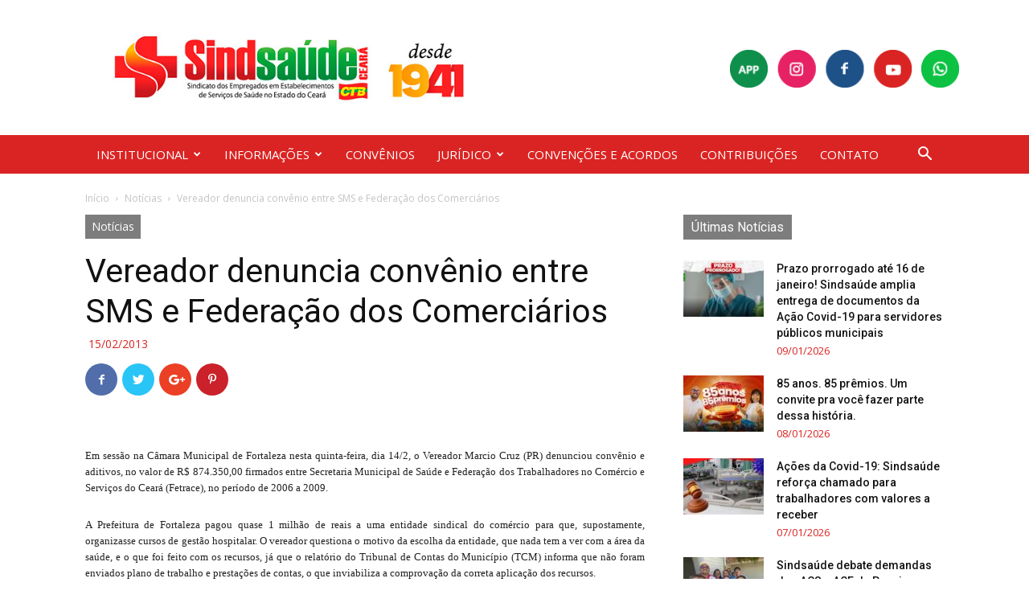

--- FILE ---
content_type: text/html; charset=UTF-8
request_url: https://www.sindsaudeceara.org.br/vereador-denuncia-convenio-entre-sms-e-federacao-dos-comerciarios/
body_size: 23012
content:
<!doctype html >
<!--[if IE 8]>    <html class="ie8" lang="en"> <![endif]-->
<!--[if IE 9]>    <html class="ie9" lang="en"> <![endif]-->
<!--[if gt IE 8]><!--> <html lang="pt-BR"> <!--<![endif]-->
<head>
    <title>Vereador denuncia convênio entre SMS e Federação dos Comerciários - Sindsaúde Ceará</title>
    <meta charset="UTF-8" />
    <meta name="viewport" content="width=device-width, initial-scale=1.0">
    <link rel="pingback" href="https://www.sindsaudeceara.org.br/xmlrpc.php" />
    <meta name='robots' content='index, follow, max-image-preview:large, max-snippet:-1, max-video-preview:-1' />
<link rel="icon" type="image/png" href="https://www.sindsaudeceara.org.br/wp-content/uploads/2020/06/fav.png">
	<!-- This site is optimized with the Yoast SEO plugin v19.13 - https://yoast.com/wordpress/plugins/seo/ -->
	<link rel="canonical" href="https://www.sindsaudeceara.org.br/vereador-denuncia-convenio-entre-sms-e-federacao-dos-comerciarios/" />
	<meta property="og:locale" content="pt_BR" />
	<meta property="og:type" content="article" />
	<meta property="og:title" content="Vereador denuncia convênio entre SMS e Federação dos Comerciários - Sindsaúde Ceará" />
	<meta property="og:description" content="&#013; Em sessão na Câmara Municipal de Fortaleza nesta quinta-feira, dia 14/2, o Vereador Marcio Cruz (PR) denunciou convênio e aditivos, no valor de R$ 874.350,00 firmados entre Secretaria Municipal de Saúde e Federação dos Trabalhadores no Comércio e Serviços do Ceará (Fetrace), no período de 2006 a 2009. &#013; A Prefeitura de Fortaleza pagou [&hellip;]" />
	<meta property="og:url" content="https://www.sindsaudeceara.org.br/vereador-denuncia-convenio-entre-sms-e-federacao-dos-comerciarios/" />
	<meta property="og:site_name" content="Sindsaúde Ceará" />
	<meta property="article:published_time" content="2013-02-15T17:56:43+00:00" />
	<meta name="author" content="danielAC" />
	<meta name="twitter:card" content="summary_large_image" />
	<meta name="twitter:label1" content="Escrito por" />
	<meta name="twitter:data1" content="danielAC" />
	<meta name="twitter:label2" content="Est. tempo de leitura" />
	<meta name="twitter:data2" content="2 minutos" />
	<script type="application/ld+json" class="yoast-schema-graph">{"@context":"https://schema.org","@graph":[{"@type":"WebPage","@id":"https://www.sindsaudeceara.org.br/vereador-denuncia-convenio-entre-sms-e-federacao-dos-comerciarios/","url":"https://www.sindsaudeceara.org.br/vereador-denuncia-convenio-entre-sms-e-federacao-dos-comerciarios/","name":"Vereador denuncia convênio entre SMS e Federação dos Comerciários - Sindsaúde Ceará","isPartOf":{"@id":"https://www.sindsaudeceara.org.br/#website"},"datePublished":"2013-02-15T17:56:43+00:00","dateModified":"2013-02-15T17:56:43+00:00","author":{"@id":"https://www.sindsaudeceara.org.br/#/schema/person/83a5223cdc10bd8fb1aafa157dc578d1"},"breadcrumb":{"@id":"https://www.sindsaudeceara.org.br/vereador-denuncia-convenio-entre-sms-e-federacao-dos-comerciarios/#breadcrumb"},"inLanguage":"pt-BR","potentialAction":[{"@type":"ReadAction","target":["https://www.sindsaudeceara.org.br/vereador-denuncia-convenio-entre-sms-e-federacao-dos-comerciarios/"]}]},{"@type":"BreadcrumbList","@id":"https://www.sindsaudeceara.org.br/vereador-denuncia-convenio-entre-sms-e-federacao-dos-comerciarios/#breadcrumb","itemListElement":[{"@type":"ListItem","position":1,"name":"Início","item":"https://www.sindsaudeceara.org.br/"},{"@type":"ListItem","position":2,"name":"Vereador denuncia convênio entre SMS e Federação dos Comerciários"}]},{"@type":"WebSite","@id":"https://www.sindsaudeceara.org.br/#website","url":"https://www.sindsaudeceara.org.br/","name":"Sindsaúde Ceará","description":"Sindicato dos Empregados em Estabelecimentos de Saúde do Estado do Ceará","potentialAction":[{"@type":"SearchAction","target":{"@type":"EntryPoint","urlTemplate":"https://www.sindsaudeceara.org.br/?s={search_term_string}"},"query-input":"required name=search_term_string"}],"inLanguage":"pt-BR"},{"@type":"Person","@id":"https://www.sindsaudeceara.org.br/#/schema/person/83a5223cdc10bd8fb1aafa157dc578d1","name":"danielAC","image":{"@type":"ImageObject","inLanguage":"pt-BR","@id":"https://www.sindsaudeceara.org.br/#/schema/person/image/","url":"https://secure.gravatar.com/avatar/c517f7b1ffc9125102da2605782358b4?s=96&d=mm&r=g","contentUrl":"https://secure.gravatar.com/avatar/c517f7b1ffc9125102da2605782358b4?s=96&d=mm&r=g","caption":"danielAC"},"url":"https://www.sindsaudeceara.org.br/author/danielac/"}]}</script>
	<!-- / Yoast SEO plugin. -->


<link rel='dns-prefetch' href='//fonts.googleapis.com' />
<link rel="alternate" type="application/rss+xml" title="Feed para Sindsaúde Ceará &raquo;" href="https://www.sindsaudeceara.org.br/feed/" />
<link rel="alternate" type="application/rss+xml" title="Feed de comentários para Sindsaúde Ceará &raquo;" href="https://www.sindsaudeceara.org.br/comments/feed/" />
<link rel="alternate" type="application/rss+xml" title="Feed de comentários para Sindsaúde Ceará &raquo; Vereador denuncia convênio entre SMS e Federação dos Comerciários" href="https://www.sindsaudeceara.org.br/vereador-denuncia-convenio-entre-sms-e-federacao-dos-comerciarios/feed/" />
<style type="text/css">
img.wp-smiley,
img.emoji {
	display: inline !important;
	border: none !important;
	box-shadow: none !important;
	height: 1em !important;
	width: 1em !important;
	margin: 0 0.07em !important;
	vertical-align: -0.1em !important;
	background: none !important;
	padding: 0 !important;
}
</style>
	<link rel='stylesheet' id='sbi_styles-css'  href='https://www.sindsaudeceara.org.br/wp-content/plugins/instagram-feed/css/sbi-styles.min.css?ver=6.9.1' type='text/css' media='all' />
<link rel='stylesheet' id='wp-block-library-css'  href='https://www.sindsaudeceara.org.br/wp-includes/css/dist/block-library/style.min.css?ver=5.9.12' type='text/css' media='all' />
<style id='pdfemb-pdf-embedder-viewer-style-inline-css' type='text/css'>
.wp-block-pdfemb-pdf-embedder-viewer{max-width:none}

</style>
<style id='global-styles-inline-css' type='text/css'>
body{--wp--preset--color--black: #000000;--wp--preset--color--cyan-bluish-gray: #abb8c3;--wp--preset--color--white: #ffffff;--wp--preset--color--pale-pink: #f78da7;--wp--preset--color--vivid-red: #cf2e2e;--wp--preset--color--luminous-vivid-orange: #ff6900;--wp--preset--color--luminous-vivid-amber: #fcb900;--wp--preset--color--light-green-cyan: #7bdcb5;--wp--preset--color--vivid-green-cyan: #00d084;--wp--preset--color--pale-cyan-blue: #8ed1fc;--wp--preset--color--vivid-cyan-blue: #0693e3;--wp--preset--color--vivid-purple: #9b51e0;--wp--preset--gradient--vivid-cyan-blue-to-vivid-purple: linear-gradient(135deg,rgba(6,147,227,1) 0%,rgb(155,81,224) 100%);--wp--preset--gradient--light-green-cyan-to-vivid-green-cyan: linear-gradient(135deg,rgb(122,220,180) 0%,rgb(0,208,130) 100%);--wp--preset--gradient--luminous-vivid-amber-to-luminous-vivid-orange: linear-gradient(135deg,rgba(252,185,0,1) 0%,rgba(255,105,0,1) 100%);--wp--preset--gradient--luminous-vivid-orange-to-vivid-red: linear-gradient(135deg,rgba(255,105,0,1) 0%,rgb(207,46,46) 100%);--wp--preset--gradient--very-light-gray-to-cyan-bluish-gray: linear-gradient(135deg,rgb(238,238,238) 0%,rgb(169,184,195) 100%);--wp--preset--gradient--cool-to-warm-spectrum: linear-gradient(135deg,rgb(74,234,220) 0%,rgb(151,120,209) 20%,rgb(207,42,186) 40%,rgb(238,44,130) 60%,rgb(251,105,98) 80%,rgb(254,248,76) 100%);--wp--preset--gradient--blush-light-purple: linear-gradient(135deg,rgb(255,206,236) 0%,rgb(152,150,240) 100%);--wp--preset--gradient--blush-bordeaux: linear-gradient(135deg,rgb(254,205,165) 0%,rgb(254,45,45) 50%,rgb(107,0,62) 100%);--wp--preset--gradient--luminous-dusk: linear-gradient(135deg,rgb(255,203,112) 0%,rgb(199,81,192) 50%,rgb(65,88,208) 100%);--wp--preset--gradient--pale-ocean: linear-gradient(135deg,rgb(255,245,203) 0%,rgb(182,227,212) 50%,rgb(51,167,181) 100%);--wp--preset--gradient--electric-grass: linear-gradient(135deg,rgb(202,248,128) 0%,rgb(113,206,126) 100%);--wp--preset--gradient--midnight: linear-gradient(135deg,rgb(2,3,129) 0%,rgb(40,116,252) 100%);--wp--preset--duotone--dark-grayscale: url('#wp-duotone-dark-grayscale');--wp--preset--duotone--grayscale: url('#wp-duotone-grayscale');--wp--preset--duotone--purple-yellow: url('#wp-duotone-purple-yellow');--wp--preset--duotone--blue-red: url('#wp-duotone-blue-red');--wp--preset--duotone--midnight: url('#wp-duotone-midnight');--wp--preset--duotone--magenta-yellow: url('#wp-duotone-magenta-yellow');--wp--preset--duotone--purple-green: url('#wp-duotone-purple-green');--wp--preset--duotone--blue-orange: url('#wp-duotone-blue-orange');--wp--preset--font-size--small: 13px;--wp--preset--font-size--medium: 20px;--wp--preset--font-size--large: 36px;--wp--preset--font-size--x-large: 42px;}.has-black-color{color: var(--wp--preset--color--black) !important;}.has-cyan-bluish-gray-color{color: var(--wp--preset--color--cyan-bluish-gray) !important;}.has-white-color{color: var(--wp--preset--color--white) !important;}.has-pale-pink-color{color: var(--wp--preset--color--pale-pink) !important;}.has-vivid-red-color{color: var(--wp--preset--color--vivid-red) !important;}.has-luminous-vivid-orange-color{color: var(--wp--preset--color--luminous-vivid-orange) !important;}.has-luminous-vivid-amber-color{color: var(--wp--preset--color--luminous-vivid-amber) !important;}.has-light-green-cyan-color{color: var(--wp--preset--color--light-green-cyan) !important;}.has-vivid-green-cyan-color{color: var(--wp--preset--color--vivid-green-cyan) !important;}.has-pale-cyan-blue-color{color: var(--wp--preset--color--pale-cyan-blue) !important;}.has-vivid-cyan-blue-color{color: var(--wp--preset--color--vivid-cyan-blue) !important;}.has-vivid-purple-color{color: var(--wp--preset--color--vivid-purple) !important;}.has-black-background-color{background-color: var(--wp--preset--color--black) !important;}.has-cyan-bluish-gray-background-color{background-color: var(--wp--preset--color--cyan-bluish-gray) !important;}.has-white-background-color{background-color: var(--wp--preset--color--white) !important;}.has-pale-pink-background-color{background-color: var(--wp--preset--color--pale-pink) !important;}.has-vivid-red-background-color{background-color: var(--wp--preset--color--vivid-red) !important;}.has-luminous-vivid-orange-background-color{background-color: var(--wp--preset--color--luminous-vivid-orange) !important;}.has-luminous-vivid-amber-background-color{background-color: var(--wp--preset--color--luminous-vivid-amber) !important;}.has-light-green-cyan-background-color{background-color: var(--wp--preset--color--light-green-cyan) !important;}.has-vivid-green-cyan-background-color{background-color: var(--wp--preset--color--vivid-green-cyan) !important;}.has-pale-cyan-blue-background-color{background-color: var(--wp--preset--color--pale-cyan-blue) !important;}.has-vivid-cyan-blue-background-color{background-color: var(--wp--preset--color--vivid-cyan-blue) !important;}.has-vivid-purple-background-color{background-color: var(--wp--preset--color--vivid-purple) !important;}.has-black-border-color{border-color: var(--wp--preset--color--black) !important;}.has-cyan-bluish-gray-border-color{border-color: var(--wp--preset--color--cyan-bluish-gray) !important;}.has-white-border-color{border-color: var(--wp--preset--color--white) !important;}.has-pale-pink-border-color{border-color: var(--wp--preset--color--pale-pink) !important;}.has-vivid-red-border-color{border-color: var(--wp--preset--color--vivid-red) !important;}.has-luminous-vivid-orange-border-color{border-color: var(--wp--preset--color--luminous-vivid-orange) !important;}.has-luminous-vivid-amber-border-color{border-color: var(--wp--preset--color--luminous-vivid-amber) !important;}.has-light-green-cyan-border-color{border-color: var(--wp--preset--color--light-green-cyan) !important;}.has-vivid-green-cyan-border-color{border-color: var(--wp--preset--color--vivid-green-cyan) !important;}.has-pale-cyan-blue-border-color{border-color: var(--wp--preset--color--pale-cyan-blue) !important;}.has-vivid-cyan-blue-border-color{border-color: var(--wp--preset--color--vivid-cyan-blue) !important;}.has-vivid-purple-border-color{border-color: var(--wp--preset--color--vivid-purple) !important;}.has-vivid-cyan-blue-to-vivid-purple-gradient-background{background: var(--wp--preset--gradient--vivid-cyan-blue-to-vivid-purple) !important;}.has-light-green-cyan-to-vivid-green-cyan-gradient-background{background: var(--wp--preset--gradient--light-green-cyan-to-vivid-green-cyan) !important;}.has-luminous-vivid-amber-to-luminous-vivid-orange-gradient-background{background: var(--wp--preset--gradient--luminous-vivid-amber-to-luminous-vivid-orange) !important;}.has-luminous-vivid-orange-to-vivid-red-gradient-background{background: var(--wp--preset--gradient--luminous-vivid-orange-to-vivid-red) !important;}.has-very-light-gray-to-cyan-bluish-gray-gradient-background{background: var(--wp--preset--gradient--very-light-gray-to-cyan-bluish-gray) !important;}.has-cool-to-warm-spectrum-gradient-background{background: var(--wp--preset--gradient--cool-to-warm-spectrum) !important;}.has-blush-light-purple-gradient-background{background: var(--wp--preset--gradient--blush-light-purple) !important;}.has-blush-bordeaux-gradient-background{background: var(--wp--preset--gradient--blush-bordeaux) !important;}.has-luminous-dusk-gradient-background{background: var(--wp--preset--gradient--luminous-dusk) !important;}.has-pale-ocean-gradient-background{background: var(--wp--preset--gradient--pale-ocean) !important;}.has-electric-grass-gradient-background{background: var(--wp--preset--gradient--electric-grass) !important;}.has-midnight-gradient-background{background: var(--wp--preset--gradient--midnight) !important;}.has-small-font-size{font-size: var(--wp--preset--font-size--small) !important;}.has-medium-font-size{font-size: var(--wp--preset--font-size--medium) !important;}.has-large-font-size{font-size: var(--wp--preset--font-size--large) !important;}.has-x-large-font-size{font-size: var(--wp--preset--font-size--x-large) !important;}
</style>
<link rel='stylesheet' id='google-fonts-style-css'  href='https://fonts.googleapis.com/css?family=Open+Sans%3A300italic%2C400%2C400italic%2C600%2C600italic%2C700%7CRoboto%3A300%2C400%2C400italic%2C500%2C500italic%2C700%2C900&#038;ver=8.7.2' type='text/css' media='all' />
<link rel='stylesheet' id='bsf-Defaults-css'  href='https://www.sindsaudeceara.org.br/wp-content/uploads/smile_fonts/Defaults/Defaults.css?ver=5.9.12' type='text/css' media='all' />
<link rel='stylesheet' id='js_composer_front-css'  href='https://www.sindsaudeceara.org.br/wp-content/plugins/js_composer/assets/css/js_composer.min.css?ver=5.4.5' type='text/css' media='all' />
<link rel='stylesheet' id='td-theme-css'  href='https://www.sindsaudeceara.org.br/wp-content/themes/Newspaper/style.css?ver=8.7.2c' type='text/css' media='all' />
<link rel='stylesheet' id='td-theme-child-css'  href='https://www.sindsaudeceara.org.br/wp-content/themes/Newspaper-child/style.css?ver=8.7.2c' type='text/css' media='all' />
<script type='text/javascript' src='https://www.sindsaudeceara.org.br/wp-includes/js/jquery/jquery.min.js?ver=3.6.0' id='jquery-core-js'></script>
<script type='text/javascript' src='https://www.sindsaudeceara.org.br/wp-includes/js/jquery/jquery-migrate.min.js?ver=3.3.2' id='jquery-migrate-js'></script>
<script type='text/javascript' id='file_uploads_nfpluginsettings-js-extra'>
/* <![CDATA[ */
var params = {"clearLogRestUrl":"https:\/\/www.sindsaudeceara.org.br\/wp-json\/nf-file-uploads\/debug-log\/delete-all","clearLogButtonId":"file_uploads_clear_debug_logger","downloadLogRestUrl":"https:\/\/www.sindsaudeceara.org.br\/wp-json\/nf-file-uploads\/debug-log\/get-all","downloadLogButtonId":"file_uploads_download_debug_logger"};
/* ]]> */
</script>
<script type='text/javascript' src='https://www.sindsaudeceara.org.br/wp-content/plugins/ninja-forms-uploads/assets/js/nfpluginsettings.js?ver=3.3.16' id='file_uploads_nfpluginsettings-js'></script>
<link rel="https://api.w.org/" href="https://www.sindsaudeceara.org.br/wp-json/" /><link rel="alternate" type="application/json" href="https://www.sindsaudeceara.org.br/wp-json/wp/v2/posts/15481" /><link rel="EditURI" type="application/rsd+xml" title="RSD" href="https://www.sindsaudeceara.org.br/xmlrpc.php?rsd" />
<link rel="wlwmanifest" type="application/wlwmanifest+xml" href="https://www.sindsaudeceara.org.br/wp-includes/wlwmanifest.xml" /> 
<meta name="generator" content="WordPress 5.9.12" />
<link rel='shortlink' href='https://www.sindsaudeceara.org.br/?p=15481' />
<script type="text/javascript">
(function(url){
	if(/(?:Chrome\/26\.0\.1410\.63 Safari\/537\.31|WordfenceTestMonBot)/.test(navigator.userAgent)){ return; }
	var addEvent = function(evt, handler) {
		if (window.addEventListener) {
			document.addEventListener(evt, handler, false);
		} else if (window.attachEvent) {
			document.attachEvent('on' + evt, handler);
		}
	};
	var removeEvent = function(evt, handler) {
		if (window.removeEventListener) {
			document.removeEventListener(evt, handler, false);
		} else if (window.detachEvent) {
			document.detachEvent('on' + evt, handler);
		}
	};
	var evts = 'contextmenu dblclick drag dragend dragenter dragleave dragover dragstart drop keydown keypress keyup mousedown mousemove mouseout mouseover mouseup mousewheel scroll'.split(' ');
	var logHuman = function() {
		if (window.wfLogHumanRan) { return; }
		window.wfLogHumanRan = true;
		var wfscr = document.createElement('script');
		wfscr.type = 'text/javascript';
		wfscr.async = true;
		wfscr.src = url + '&r=' + Math.random();
		(document.getElementsByTagName('head')[0]||document.getElementsByTagName('body')[0]).appendChild(wfscr);
		for (var i = 0; i < evts.length; i++) {
			removeEvent(evts[i], logHuman);
		}
	};
	for (var i = 0; i < evts.length; i++) {
		addEvent(evts[i], logHuman);
	}
})('//www.sindsaudeceara.org.br/?wordfence_lh=1&hid=BCA95751F75D8EBF2B4F267A072CD37E');
</script><!--[if lt IE 9]><script src="https://html5shim.googlecode.com/svn/trunk/html5.js"></script><![endif]-->
    <meta name="generator" content="Powered by WPBakery Page Builder - drag and drop page builder for WordPress."/>
<!--[if lte IE 9]><link rel="stylesheet" type="text/css" href="https://www.sindsaudeceara.org.br/wp-content/plugins/js_composer/assets/css/vc_lte_ie9.min.css" media="screen"><![endif]-->
<!-- JS generated by theme -->

<script>
    
    

	    var tdBlocksArray = []; //here we store all the items for the current page

	    //td_block class - each ajax block uses a object of this class for requests
	    function tdBlock() {
		    this.id = '';
		    this.block_type = 1; //block type id (1-234 etc)
		    this.atts = '';
		    this.td_column_number = '';
		    this.td_current_page = 1; //
		    this.post_count = 0; //from wp
		    this.found_posts = 0; //from wp
		    this.max_num_pages = 0; //from wp
		    this.td_filter_value = ''; //current live filter value
		    this.is_ajax_running = false;
		    this.td_user_action = ''; // load more or infinite loader (used by the animation)
		    this.header_color = '';
		    this.ajax_pagination_infinite_stop = ''; //show load more at page x
	    }


        // td_js_generator - mini detector
        (function(){
            var htmlTag = document.getElementsByTagName("html")[0];

	        if ( navigator.userAgent.indexOf("MSIE 10.0") > -1 ) {
                htmlTag.className += ' ie10';
            }

            if ( !!navigator.userAgent.match(/Trident.*rv\:11\./) ) {
                htmlTag.className += ' ie11';
            }

	        if ( navigator.userAgent.indexOf("Edge") > -1 ) {
                htmlTag.className += ' ieEdge';
            }

            if ( /(iPad|iPhone|iPod)/g.test(navigator.userAgent) ) {
                htmlTag.className += ' td-md-is-ios';
            }

            var user_agent = navigator.userAgent.toLowerCase();
            if ( user_agent.indexOf("android") > -1 ) {
                htmlTag.className += ' td-md-is-android';
            }

            if ( -1 !== navigator.userAgent.indexOf('Mac OS X')  ) {
                htmlTag.className += ' td-md-is-os-x';
            }

            if ( /chrom(e|ium)/.test(navigator.userAgent.toLowerCase()) ) {
               htmlTag.className += ' td-md-is-chrome';
            }

            if ( -1 !== navigator.userAgent.indexOf('Firefox') ) {
                htmlTag.className += ' td-md-is-firefox';
            }

            if ( -1 !== navigator.userAgent.indexOf('Safari') && -1 === navigator.userAgent.indexOf('Chrome') ) {
                htmlTag.className += ' td-md-is-safari';
            }

            if( -1 !== navigator.userAgent.indexOf('IEMobile') ){
                htmlTag.className += ' td-md-is-iemobile';
            }

        })();




        var tdLocalCache = {};

        ( function () {
            "use strict";

            tdLocalCache = {
                data: {},
                remove: function (resource_id) {
                    delete tdLocalCache.data[resource_id];
                },
                exist: function (resource_id) {
                    return tdLocalCache.data.hasOwnProperty(resource_id) && tdLocalCache.data[resource_id] !== null;
                },
                get: function (resource_id) {
                    return tdLocalCache.data[resource_id];
                },
                set: function (resource_id, cachedData) {
                    tdLocalCache.remove(resource_id);
                    tdLocalCache.data[resource_id] = cachedData;
                }
            };
        })();

    
    
var td_viewport_interval_list=[{"limitBottom":767,"sidebarWidth":228},{"limitBottom":1018,"sidebarWidth":300},{"limitBottom":1140,"sidebarWidth":324}];
var td_animation_stack_effect="type0";
var tds_animation_stack=true;
var td_animation_stack_specific_selectors=".entry-thumb, img";
var td_animation_stack_general_selectors=".td-animation-stack img, .td-animation-stack .entry-thumb, .post img";
var td_ajax_url="https:\/\/www.sindsaudeceara.org.br\/wp-admin\/admin-ajax.php?td_theme_name=Newspaper&v=8.7.2";
var td_get_template_directory_uri="https:\/\/www.sindsaudeceara.org.br\/wp-content\/themes\/Newspaper";
var tds_snap_menu="";
var tds_logo_on_sticky="";
var tds_header_style="";
var td_please_wait="Aguarde...";
var td_email_user_pass_incorrect="Usu\u00e1rio ou senha incorreta!";
var td_email_user_incorrect="E-mail ou nome de usu\u00e1rio incorreto!";
var td_email_incorrect="E-mail incorreto!";
var tds_more_articles_on_post_enable="";
var tds_more_articles_on_post_time_to_wait="";
var tds_more_articles_on_post_pages_distance_from_top=0;
var tds_theme_color_site_wide="#da2423";
var tds_smart_sidebar="";
var tdThemeName="Newspaper";
var td_magnific_popup_translation_tPrev="Anterior (Seta a esquerda )";
var td_magnific_popup_translation_tNext="Avan\u00e7ar (tecla de seta para a direita)";
var td_magnific_popup_translation_tCounter="%curr% de %total%";
var td_magnific_popup_translation_ajax_tError="O conte\u00fado de %url% n\u00e3o pode ser carregado.";
var td_magnific_popup_translation_image_tError="A imagem #%curr% n\u00e3o pode ser carregada.";
var tdDateNamesI18n={"month_names":["janeiro","fevereiro","mar\u00e7o","abril","maio","junho","julho","agosto","setembro","outubro","novembro","dezembro"],"month_names_short":["jan","fev","mar","abr","maio","jun","jul","ago","set","out","nov","dez"],"day_names":["domingo","segunda-feira","ter\u00e7a-feira","quarta-feira","quinta-feira","sexta-feira","s\u00e1bado"],"day_names_short":["dom","seg","ter","qua","qui","sex","s\u00e1b"]};
var td_ad_background_click_link="";
var td_ad_background_click_target="";
</script>


<!-- Header style compiled by theme -->

<style>
    
.td-header-wrap .black-menu .sf-menu > .current-menu-item > a,
    .td-header-wrap .black-menu .sf-menu > .current-menu-ancestor > a,
    .td-header-wrap .black-menu .sf-menu > .current-category-ancestor > a,
    .td-header-wrap .black-menu .sf-menu > li > a:hover,
    .td-header-wrap .black-menu .sf-menu > .sfHover > a,
    .td-header-style-12 .td-header-menu-wrap-full,
    .sf-menu > .current-menu-item > a:after,
    .sf-menu > .current-menu-ancestor > a:after,
    .sf-menu > .current-category-ancestor > a:after,
    .sf-menu > li:hover > a:after,
    .sf-menu > .sfHover > a:after,
    .td-header-style-12 .td-affix,
    .header-search-wrap .td-drop-down-search:after,
    .header-search-wrap .td-drop-down-search .btn:hover,
    input[type=submit]:hover,
    .td-read-more a,
    .td-post-category:hover,
    .td-grid-style-1.td-hover-1 .td-big-grid-post:hover .td-post-category,
    .td-grid-style-5.td-hover-1 .td-big-grid-post:hover .td-post-category,
    .td_top_authors .td-active .td-author-post-count,
    .td_top_authors .td-active .td-author-comments-count,
    .td_top_authors .td_mod_wrap:hover .td-author-post-count,
    .td_top_authors .td_mod_wrap:hover .td-author-comments-count,
    .td-404-sub-sub-title a:hover,
    .td-search-form-widget .wpb_button:hover,
    .td-rating-bar-wrap div,
    .td_category_template_3 .td-current-sub-category,
    .dropcap,
    .td_wrapper_video_playlist .td_video_controls_playlist_wrapper,
    .wpb_default,
    .wpb_default:hover,
    .td-left-smart-list:hover,
    .td-right-smart-list:hover,
    .woocommerce-checkout .woocommerce input.button:hover,
    .woocommerce-page .woocommerce a.button:hover,
    .woocommerce-account div.woocommerce .button:hover,
    #bbpress-forums button:hover,
    .bbp_widget_login .button:hover,
    .td-footer-wrapper .td-post-category,
    .td-footer-wrapper .widget_product_search input[type="submit"]:hover,
    .woocommerce .product a.button:hover,
    .woocommerce .product #respond input#submit:hover,
    .woocommerce .checkout input#place_order:hover,
    .woocommerce .woocommerce.widget .button:hover,
    .single-product .product .summary .cart .button:hover,
    .woocommerce-cart .woocommerce table.cart .button:hover,
    .woocommerce-cart .woocommerce .shipping-calculator-form .button:hover,
    .td-next-prev-wrap a:hover,
    .td-load-more-wrap a:hover,
    .td-post-small-box a:hover,
    .page-nav .current,
    .page-nav:first-child > div,
    .td_category_template_8 .td-category-header .td-category a.td-current-sub-category,
    .td_category_template_4 .td-category-siblings .td-category a:hover,
    #bbpress-forums .bbp-pagination .current,
    #bbpress-forums #bbp-single-user-details #bbp-user-navigation li.current a,
    .td-theme-slider:hover .slide-meta-cat a,
    a.vc_btn-black:hover,
    .td-trending-now-wrapper:hover .td-trending-now-title,
    .td-scroll-up,
    .td-smart-list-button:hover,
    .td-weather-information:before,
    .td-weather-week:before,
    .td_block_exchange .td-exchange-header:before,
    .td_block_big_grid_9.td-grid-style-1 .td-post-category,
    .td_block_big_grid_9.td-grid-style-5 .td-post-category,
    .td-grid-style-6.td-hover-1 .td-module-thumb:after,
    .td-pulldown-syle-2 .td-subcat-dropdown ul:after,
    .td_block_template_9 .td-block-title:after,
    .td_block_template_15 .td-block-title:before,
    div.wpforms-container .wpforms-form div.wpforms-submit-container button[type=submit] {
        background-color: #da2423;
    }

    .global-block-template-4 .td-related-title .td-cur-simple-item:before {
        border-color: #da2423 transparent transparent transparent !important;
    }

    .woocommerce .woocommerce-message .button:hover,
    .woocommerce .woocommerce-error .button:hover,
    .woocommerce .woocommerce-info .button:hover,
    .global-block-template-4 .td-related-title .td-cur-simple-item,
    .global-block-template-3 .td-related-title .td-cur-simple-item,
    .global-block-template-9 .td-related-title:after {
        background-color: #da2423 !important;
    }

    .woocommerce .product .onsale,
    .woocommerce.widget .ui-slider .ui-slider-handle {
        background: none #da2423;
    }

    .woocommerce.widget.widget_layered_nav_filters ul li a {
        background: none repeat scroll 0 0 #da2423 !important;
    }

    a,
    cite a:hover,
    .td_mega_menu_sub_cats .cur-sub-cat,
    .td-mega-span h3 a:hover,
    .td_mod_mega_menu:hover .entry-title a,
    .header-search-wrap .result-msg a:hover,
    .td-header-top-menu .td-drop-down-search .td_module_wrap:hover .entry-title a,
    .td-header-top-menu .td-icon-search:hover,
    .td-header-wrap .result-msg a:hover,
    .top-header-menu li a:hover,
    .top-header-menu .current-menu-item > a,
    .top-header-menu .current-menu-ancestor > a,
    .top-header-menu .current-category-ancestor > a,
    .td-social-icon-wrap > a:hover,
    .td-header-sp-top-widget .td-social-icon-wrap a:hover,
    .td-page-content blockquote p,
    .td-post-content blockquote p,
    .mce-content-body blockquote p,
    .comment-content blockquote p,
    .wpb_text_column blockquote p,
    .td_block_text_with_title blockquote p,
    .td_module_wrap:hover .entry-title a,
    .td-subcat-filter .td-subcat-list a:hover,
    .td-subcat-filter .td-subcat-dropdown a:hover,
    .td_quote_on_blocks,
    .dropcap2,
    .dropcap3,
    .td_top_authors .td-active .td-authors-name a,
    .td_top_authors .td_mod_wrap:hover .td-authors-name a,
    .td-post-next-prev-content a:hover,
    .author-box-wrap .td-author-social a:hover,
    .td-author-name a:hover,
    .td-author-url a:hover,
    .td_mod_related_posts:hover h3 > a,
    .td-post-template-11 .td-related-title .td-related-left:hover,
    .td-post-template-11 .td-related-title .td-related-right:hover,
    .td-post-template-11 .td-related-title .td-cur-simple-item,
    .td-post-template-11 .td_block_related_posts .td-next-prev-wrap a:hover,
    .comment-reply-link:hover,
    .logged-in-as a:hover,
    #cancel-comment-reply-link:hover,
    .td-search-query,
    .td-category-header .td-pulldown-category-filter-link:hover,
    .td-category-siblings .td-subcat-dropdown a:hover,
    .td-category-siblings .td-subcat-dropdown a.td-current-sub-category,
    .widget a:hover,
    .td_wp_recentcomments a:hover,
    .archive .widget_archive .current,
    .archive .widget_archive .current a,
    .widget_calendar tfoot a:hover,
    .woocommerce a.added_to_cart:hover,
    .woocommerce-account .woocommerce-MyAccount-navigation a:hover,
    #bbpress-forums li.bbp-header .bbp-reply-content span a:hover,
    #bbpress-forums .bbp-forum-freshness a:hover,
    #bbpress-forums .bbp-topic-freshness a:hover,
    #bbpress-forums .bbp-forums-list li a:hover,
    #bbpress-forums .bbp-forum-title:hover,
    #bbpress-forums .bbp-topic-permalink:hover,
    #bbpress-forums .bbp-topic-started-by a:hover,
    #bbpress-forums .bbp-topic-started-in a:hover,
    #bbpress-forums .bbp-body .super-sticky li.bbp-topic-title .bbp-topic-permalink,
    #bbpress-forums .bbp-body .sticky li.bbp-topic-title .bbp-topic-permalink,
    .widget_display_replies .bbp-author-name,
    .widget_display_topics .bbp-author-name,
    .footer-text-wrap .footer-email-wrap a,
    .td-subfooter-menu li a:hover,
    .footer-social-wrap a:hover,
    a.vc_btn-black:hover,
    .td-smart-list-dropdown-wrap .td-smart-list-button:hover,
    .td_module_17 .td-read-more a:hover,
    .td_module_18 .td-read-more a:hover,
    .td_module_19 .td-post-author-name a:hover,
    .td-instagram-user a,
    .td-pulldown-syle-2 .td-subcat-dropdown:hover .td-subcat-more span,
    .td-pulldown-syle-2 .td-subcat-dropdown:hover .td-subcat-more i,
    .td-pulldown-syle-3 .td-subcat-dropdown:hover .td-subcat-more span,
    .td-pulldown-syle-3 .td-subcat-dropdown:hover .td-subcat-more i,
    .td-block-title-wrap .td-wrapper-pulldown-filter .td-pulldown-filter-display-option:hover,
    .td-block-title-wrap .td-wrapper-pulldown-filter .td-pulldown-filter-display-option:hover i,
    .td-block-title-wrap .td-wrapper-pulldown-filter .td-pulldown-filter-link:hover,
    .td-block-title-wrap .td-wrapper-pulldown-filter .td-pulldown-filter-item .td-cur-simple-item,
    .global-block-template-2 .td-related-title .td-cur-simple-item,
    .global-block-template-5 .td-related-title .td-cur-simple-item,
    .global-block-template-6 .td-related-title .td-cur-simple-item,
    .global-block-template-7 .td-related-title .td-cur-simple-item,
    .global-block-template-8 .td-related-title .td-cur-simple-item,
    .global-block-template-9 .td-related-title .td-cur-simple-item,
    .global-block-template-10 .td-related-title .td-cur-simple-item,
    .global-block-template-11 .td-related-title .td-cur-simple-item,
    .global-block-template-12 .td-related-title .td-cur-simple-item,
    .global-block-template-13 .td-related-title .td-cur-simple-item,
    .global-block-template-14 .td-related-title .td-cur-simple-item,
    .global-block-template-15 .td-related-title .td-cur-simple-item,
    .global-block-template-16 .td-related-title .td-cur-simple-item,
    .global-block-template-17 .td-related-title .td-cur-simple-item,
    .td-theme-wrap .sf-menu ul .td-menu-item > a:hover,
    .td-theme-wrap .sf-menu ul .sfHover > a,
    .td-theme-wrap .sf-menu ul .current-menu-ancestor > a,
    .td-theme-wrap .sf-menu ul .current-category-ancestor > a,
    .td-theme-wrap .sf-menu ul .current-menu-item > a,
    .td_outlined_btn {
        color: #da2423;
    }

    a.vc_btn-black.vc_btn_square_outlined:hover,
    a.vc_btn-black.vc_btn_outlined:hover,
    .td-mega-menu-page .wpb_content_element ul li a:hover,
    .td-theme-wrap .td-aj-search-results .td_module_wrap:hover .entry-title a,
    .td-theme-wrap .header-search-wrap .result-msg a:hover {
        color: #da2423 !important;
    }

    .td-next-prev-wrap a:hover,
    .td-load-more-wrap a:hover,
    .td-post-small-box a:hover,
    .page-nav .current,
    .page-nav:first-child > div,
    .td_category_template_8 .td-category-header .td-category a.td-current-sub-category,
    .td_category_template_4 .td-category-siblings .td-category a:hover,
    #bbpress-forums .bbp-pagination .current,
    .post .td_quote_box,
    .page .td_quote_box,
    a.vc_btn-black:hover,
    .td_block_template_5 .td-block-title > *,
    .td_outlined_btn {
        border-color: #da2423;
    }

    .td_wrapper_video_playlist .td_video_currently_playing:after {
        border-color: #da2423 !important;
    }

    .header-search-wrap .td-drop-down-search:before {
        border-color: transparent transparent #da2423 transparent;
    }

    .block-title > span,
    .block-title > a,
    .block-title > label,
    .widgettitle,
    .widgettitle:after,
    .td-trending-now-title,
    .td-trending-now-wrapper:hover .td-trending-now-title,
    .wpb_tabs li.ui-tabs-active a,
    .wpb_tabs li:hover a,
    .vc_tta-container .vc_tta-color-grey.vc_tta-tabs-position-top.vc_tta-style-classic .vc_tta-tabs-container .vc_tta-tab.vc_active > a,
    .vc_tta-container .vc_tta-color-grey.vc_tta-tabs-position-top.vc_tta-style-classic .vc_tta-tabs-container .vc_tta-tab:hover > a,
    .td_block_template_1 .td-related-title .td-cur-simple-item,
    .woocommerce .product .products h2:not(.woocommerce-loop-product__title),
    .td-subcat-filter .td-subcat-dropdown:hover .td-subcat-more, 
    .td_3D_btn,
    .td_shadow_btn,
    .td_default_btn,
    .td_round_btn, 
    .td_outlined_btn:hover {
    	background-color: #da2423;
    }

    .woocommerce div.product .woocommerce-tabs ul.tabs li.active {
    	background-color: #da2423 !important;
    }

    .block-title,
    .td_block_template_1 .td-related-title,
    .wpb_tabs .wpb_tabs_nav,
    .vc_tta-container .vc_tta-color-grey.vc_tta-tabs-position-top.vc_tta-style-classic .vc_tta-tabs-container,
    .woocommerce div.product .woocommerce-tabs ul.tabs:before {
        border-color: #da2423;
    }
    .td_block_wrap .td-subcat-item a.td-cur-simple-item {
	    color: #da2423;
	}


    
    .td-grid-style-4 .entry-title
    {
        background-color: rgba(218, 36, 35, 0.7);
    }

    
    .block-title > span,
    .block-title > span > a,
    .block-title > a,
    .block-title > label,
    .widgettitle,
    .widgettitle:after,
    .td-trending-now-title,
    .td-trending-now-wrapper:hover .td-trending-now-title,
    .wpb_tabs li.ui-tabs-active a,
    .wpb_tabs li:hover a,
    .vc_tta-container .vc_tta-color-grey.vc_tta-tabs-position-top.vc_tta-style-classic .vc_tta-tabs-container .vc_tta-tab.vc_active > a,
    .vc_tta-container .vc_tta-color-grey.vc_tta-tabs-position-top.vc_tta-style-classic .vc_tta-tabs-container .vc_tta-tab:hover > a,
    .td_block_template_1 .td-related-title .td-cur-simple-item,
    .woocommerce .product .products h2:not(.woocommerce-loop-product__title),
    .td-subcat-filter .td-subcat-dropdown:hover .td-subcat-more,
    .td-weather-information:before,
    .td-weather-week:before,
    .td_block_exchange .td-exchange-header:before,
    .td-theme-wrap .td_block_template_3 .td-block-title > *,
    .td-theme-wrap .td_block_template_4 .td-block-title > *,
    .td-theme-wrap .td_block_template_7 .td-block-title > *,
    .td-theme-wrap .td_block_template_9 .td-block-title:after,
    .td-theme-wrap .td_block_template_10 .td-block-title::before,
    .td-theme-wrap .td_block_template_11 .td-block-title::before,
    .td-theme-wrap .td_block_template_11 .td-block-title::after,
    .td-theme-wrap .td_block_template_14 .td-block-title,
    .td-theme-wrap .td_block_template_15 .td-block-title:before,
    .td-theme-wrap .td_block_template_17 .td-block-title:before {
        background-color: #373435;
    }

    .woocommerce div.product .woocommerce-tabs ul.tabs li.active {
    	background-color: #373435 !important;
    }

    .block-title,
    .td_block_template_1 .td-related-title,
    .wpb_tabs .wpb_tabs_nav,
    .vc_tta-container .vc_tta-color-grey.vc_tta-tabs-position-top.vc_tta-style-classic .vc_tta-tabs-container,
    .woocommerce div.product .woocommerce-tabs ul.tabs:before,
    .td-theme-wrap .td_block_template_5 .td-block-title > *,
    .td-theme-wrap .td_block_template_17 .td-block-title,
    .td-theme-wrap .td_block_template_17 .td-block-title::before {
        border-color: #373435;
    }

    .td-theme-wrap .td_block_template_4 .td-block-title > *:before,
    .td-theme-wrap .td_block_template_17 .td-block-title::after {
        border-color: #373435 transparent transparent transparent;
    }

    
    .td-header-wrap .td-header-top-menu-full,
    .td-header-wrap .top-header-menu .sub-menu {
        background-color: #d02024;
    }
    .td-header-style-8 .td-header-top-menu-full {
        background-color: transparent;
    }
    .td-header-style-8 .td-header-top-menu-full .td-header-top-menu {
        background-color: #d02024;
        padding-left: 15px;
        padding-right: 15px;
    }

    .td-header-wrap .td-header-top-menu-full .td-header-top-menu,
    .td-header-wrap .td-header-top-menu-full {
        border-bottom: none;
    }


    
    .td-header-top-menu,
    .td-header-top-menu a,
    .td-header-wrap .td-header-top-menu-full .td-header-top-menu,
    .td-header-wrap .td-header-top-menu-full a,
    .td-header-style-8 .td-header-top-menu,
    .td-header-style-8 .td-header-top-menu a,
    .td-header-top-menu .td-drop-down-search .entry-title a {
        color: #ffffff;
    }

    
    .td-header-wrap .td-header-sp-top-widget .td-icon-font,
    .td-header-style-7 .td-header-top-menu .td-social-icon-wrap .td-icon-font {
        color: #d02024;
    }

    
    .td-header-wrap .td-header-sp-top-widget i.td-icon-font:hover {
        color: #d02024;
    }


    
    .td-header-wrap .td-header-menu-wrap-full,
    .td-header-menu-wrap.td-affix,
    .td-header-style-3 .td-header-main-menu,
    .td-header-style-3 .td-affix .td-header-main-menu,
    .td-header-style-4 .td-header-main-menu,
    .td-header-style-4 .td-affix .td-header-main-menu,
    .td-header-style-8 .td-header-menu-wrap.td-affix,
    .td-header-style-8 .td-header-top-menu-full {
		background-color: #da2423;
    }


    .td-boxed-layout .td-header-style-3 .td-header-menu-wrap,
    .td-boxed-layout .td-header-style-4 .td-header-menu-wrap,
    .td-header-style-3 .td_stretch_content .td-header-menu-wrap,
    .td-header-style-4 .td_stretch_content .td-header-menu-wrap {
    	background-color: #da2423 !important;
    }


    @media (min-width: 1019px) {
        .td-header-style-1 .td-header-sp-recs,
        .td-header-style-1 .td-header-sp-logo {
            margin-bottom: 28px;
        }
    }

    @media (min-width: 768px) and (max-width: 1018px) {
        .td-header-style-1 .td-header-sp-recs,
        .td-header-style-1 .td-header-sp-logo {
            margin-bottom: 14px;
        }
    }

    .td-header-style-7 .td-header-top-menu {
        border-bottom: none;
    }
    
    
    
    .sf-menu > .current-menu-item > a:after,
    .sf-menu > .current-menu-ancestor > a:after,
    .sf-menu > .current-category-ancestor > a:after,
    .sf-menu > li:hover > a:after,
    .sf-menu > .sfHover > a:after,
    .td_block_mega_menu .td-next-prev-wrap a:hover,
    .td-mega-span .td-post-category:hover,
    .td-header-wrap .black-menu .sf-menu > li > a:hover,
    .td-header-wrap .black-menu .sf-menu > .current-menu-ancestor > a,
    .td-header-wrap .black-menu .sf-menu > .sfHover > a,
    .header-search-wrap .td-drop-down-search:after,
    .header-search-wrap .td-drop-down-search .btn:hover,
    .td-header-wrap .black-menu .sf-menu > .current-menu-item > a,
    .td-header-wrap .black-menu .sf-menu > .current-menu-ancestor > a,
    .td-header-wrap .black-menu .sf-menu > .current-category-ancestor > a {
        background-color: #fdc52a;
    }


    .td_block_mega_menu .td-next-prev-wrap a:hover {
        border-color: #fdc52a;
    }

    .header-search-wrap .td-drop-down-search:before {
        border-color: transparent transparent #fdc52a transparent;
    }

    .td_mega_menu_sub_cats .cur-sub-cat,
    .td_mod_mega_menu:hover .entry-title a,
    .td-theme-wrap .sf-menu ul .td-menu-item > a:hover,
    .td-theme-wrap .sf-menu ul .sfHover > a,
    .td-theme-wrap .sf-menu ul .current-menu-ancestor > a,
    .td-theme-wrap .sf-menu ul .current-category-ancestor > a,
    .td-theme-wrap .sf-menu ul .current-menu-item > a {
        color: #fdc52a;
    }
    
    
    
    .td-header-wrap .td-header-menu-wrap .sf-menu > li > a,
    .td-header-wrap .td-header-menu-social .td-social-icon-wrap a,
    .td-header-style-4 .td-header-menu-social .td-social-icon-wrap i,
    .td-header-style-5 .td-header-menu-social .td-social-icon-wrap i,
    .td-header-style-6 .td-header-menu-social .td-social-icon-wrap i,
    .td-header-style-12 .td-header-menu-social .td-social-icon-wrap i,
    .td-header-wrap .header-search-wrap #td-header-search-button .td-icon-search {
        color: #ffffff;
    }
    .td-header-wrap .td-header-menu-social + .td-search-wrapper #td-header-search-button:before {
      background-color: #ffffff;
    }
    
    
    .td-header-wrap .td-header-menu-social .td-social-icon-wrap a {
        color: #da2423;
    }

    
    .td-header-wrap .td-header-menu-social .td-social-icon-wrap:hover i {
        color: #da2423;
    }

    
    .td-theme-wrap .sf-menu .td-normal-menu .sub-menu {
        background-color: #efefef;
    }

    
    .td-theme-wrap .sf-menu .td-normal-menu .td-menu-item > a:hover,
    .td-theme-wrap .sf-menu .td-normal-menu .sfHover > a,
    .td-theme-wrap .sf-menu .td-normal-menu .current-menu-ancestor > a,
    .td-theme-wrap .sf-menu .td-normal-menu .current-category-ancestor > a,
    .td-theme-wrap .sf-menu .td-normal-menu .current-menu-item > a {
        background-color: #da2423;
    }

    
    .td-theme-wrap .sf-menu .td-normal-menu .td-menu-item > a:hover,
    .td-theme-wrap .sf-menu .td-normal-menu .sfHover > a,
    .td-theme-wrap .sf-menu .td-normal-menu .current-menu-ancestor > a,
    .td-theme-wrap .sf-menu .td-normal-menu .current-category-ancestor > a,
    .td-theme-wrap .sf-menu .td-normal-menu .current-menu-item > a {
        color: #ffffff;
    }

    
    .td-theme-wrap .td_mod_mega_menu:hover .entry-title a,
    .td-theme-wrap .sf-menu .td_mega_menu_sub_cats .cur-sub-cat {
        color: #b83336;
    }
    .td-theme-wrap .sf-menu .td-mega-menu .td-post-category:hover,
    .td-theme-wrap .td-mega-menu .td-next-prev-wrap a:hover {
        background-color: #b83336;
    }
    .td-theme-wrap .td-mega-menu .td-next-prev-wrap a:hover {
        border-color: #b83336;
    }

    
    .td-theme-wrap .td-aj-search-results .td-module-title a,
    .td-theme-wrap #td-header-search,
    .td-theme-wrap .header-search-wrap .result-msg a {
        color: #7f7f7f;
    }
    .td-theme-wrap .td-aj-search-results .td_module_wrap:hover .entry-title a,
    .td-theme-wrap .header-search-wrap .result-msg a:hover {
        color: #4db2ec;
    }
    
    .td-theme-wrap .td-aj-search-results .td-post-date {
        color: #ffffff;
    }
    
    .td-theme-wrap .header-search-wrap .td-drop-down-search .btn {
        background-color: #d02024;
    }
    
    .td-theme-wrap .header-search-wrap .td-drop-down-search .btn:hover {
        background-color: #b83336;
    }
    .td-theme-wrap .td-aj-search-results .td_module_wrap:hover .entry-title a,
    .td-theme-wrap .header-search-wrap .result-msg a:hover {
        color: #b83336 !important;
    }

    
    @media (max-width: 767px) {
        body .td-header-wrap .td-header-main-menu {
            background-color: #efefef !important;
        }
    }


    
    @media (max-width: 767px) {
        body #td-top-mobile-toggle i,
        .td-header-wrap .header-search-wrap .td-icon-search {
            color: #da2423 !important;
        }
    }

    
    .td-menu-background:before,
    .td-search-background:before {
        background: #da2423;
        background: -moz-linear-gradient(top, #da2423 0%, #da2423 100%);
        background: -webkit-gradient(left top, left bottom, color-stop(0%, #da2423), color-stop(100%, #da2423));
        background: -webkit-linear-gradient(top, #da2423 0%, #da2423 100%);
        background: -o-linear-gradient(top, #da2423 0%, @mobileu_gradient_two_mob 100%);
        background: -ms-linear-gradient(top, #da2423 0%, #da2423 100%);
        background: linear-gradient(to bottom, #da2423 0%, #da2423 100%);
        filter: progid:DXImageTransform.Microsoft.gradient( startColorstr='#da2423', endColorstr='#da2423', GradientType=0 );
    }

    
    .td-mobile-content .current-menu-item > a,
    .td-mobile-content .current-menu-ancestor > a,
    .td-mobile-content .current-category-ancestor > a,
    #td-mobile-nav .td-menu-login-section a:hover,
    #td-mobile-nav .td-register-section a:hover,
    #td-mobile-nav .td-menu-socials-wrap a:hover i,
    .td-search-close a:hover i {
        color: #ffffff;
    }

    
    #td-mobile-nav .td-register-section .td-login-button,
    .td-search-wrap-mob .result-msg a {
        background-color: #da2423;
    }

    
    #td-mobile-nav .td-register-section .td-login-button,
    .td-search-wrap-mob .result-msg a {
        color: #ffffff;
    }



    
    .td-header-bg:before {
        background-size: auto;
    }

    
    .td-module-meta-info .td-post-author-name a {
    	color: #373435;
    }

    
    .td-post-content h1,
    .td-post-content h2,
    .td-post-content h3,
    .td-post-content h4,
    .td-post-content h5,
    .td-post-content h6 {
    	color: #da2423;
    }

    
    .td-page-content h1,
    .td-page-content h2,
    .td-page-content h3,
    .td-page-content h4,
    .td-page-content h5,
    .td-page-content h6 {
    	color: #da2423;
    }

    .td-page-content .widgettitle {
        color: #fff;
    }



    
    .td-footer-wrapper::before {
        background-size: 100% auto;
    }

    
    .td-footer-wrapper::before {
        background-position: center center;
    }

    
    ul.sf-menu > .td-menu-item > a,
    .td-theme-wrap .td-header-menu-social {
        font-size:15px;
	font-weight:normal;
	
    }
    
    .sf-menu ul .td-menu-item a {
        font-size:15px;
	
    }
	
    .td-post-date .entry-date {
        font-size:13px;
	
    }
    
    .td_module_8 .td-module-title {
    	font-size:16px;
	line-height:20px;
	font-weight:normal;
	
    }
    
    .td_module_mx4 .td-module-title {
    	font-size:20px;
	line-height:26px;
	
    }
    
    .td_module_mx8 .td-module-title {
    	font-size:32px;
	line-height:38px;
	
    }
    
    .td-theme-slider.iosSlider-col-2 .td-module-title {
        font-size:35px;
	line-height:41px;
	font-weight:600;
	
    }
    
    .post .td_quote_box p,
    .page .td_quote_box p {
        font-size:12px;
	font-style:normal;
	font-weight:normal;
	
    }
    
    .post .td_pull_quote p,
    .page .td_pull_quote p {
        font-size:12px;
	font-weight:normal;
	
    }
    
    .post header .td-post-date .entry-date {
        font-size:14px;
	
    }
    
    body, p {
    	font-family:"Open Sans";
	
    }
</style>

<script type="application/ld+json">
                        {
                            "@context": "http://schema.org",
                            "@type": "BreadcrumbList",
                            "itemListElement": [{
                            "@type": "ListItem",
                            "position": 1,
                                "item": {
                                "@type": "WebSite",
                                "@id": "https://www.sindsaudeceara.org.br/",
                                "name": "Início"                                               
                            }
                        },{
                            "@type": "ListItem",
                            "position": 2,
                                "item": {
                                "@type": "WebPage",
                                "@id": "https://www.sindsaudeceara.org.br/categorias/noticias/",
                                "name": "Notícias"
                            }
                        },{
                            "@type": "ListItem",
                            "position": 3,
                                "item": {
                                "@type": "WebPage",
                                "@id": "https://www.sindsaudeceara.org.br/vereador-denuncia-convenio-entre-sms-e-federacao-dos-comerciarios/",
                                "name": "Vereador denuncia convênio entre SMS e Federação dos Comerciários"                                
                            }
                        }    ]
                        }
                       </script><noscript><style type="text/css"> .wpb_animate_when_almost_visible { opacity: 1; }</style></noscript></head>

<body class="post-template-default single single-post postid-15481 single-format-standard vereador-denuncia-convenio-entre-sms-e-federacao-dos-comerciarios global-block-template-3 wpb-js-composer js-comp-ver-5.4.5 vc_responsive td-animation-stack-type0 td-full-layout" itemscope="itemscope" itemtype="https://schema.org/WebPage">

        <div class="td-scroll-up"><i class="td-icon-menu-up"></i></div>
    
    <div class="td-menu-background"></div>
<div id="td-mobile-nav">
    <div class="td-mobile-container">
        <!-- mobile menu top section -->
        <div class="td-menu-socials-wrap">
            <!-- socials -->
            <div class="td-menu-socials">
                
        <span class="td-social-icon-wrap">
            <a target="_blank" href="https://www.facebook.com/sindsaudeceara" title="Facebook">
                <i class="td-icon-font td-icon-facebook"></i>
            </a>
        </span>
        <span class="td-social-icon-wrap">
            <a target="_blank" href="https://www.instagram.com/sindsaude.ceara/" title="Instagram">
                <i class="td-icon-font td-icon-instagram"></i>
            </a>
        </span>
        <span class="td-social-icon-wrap">
            <a target="_blank" href="https://twitter.com/sindsaudeceara" title="Twitter">
                <i class="td-icon-font td-icon-twitter"></i>
            </a>
        </span>
        <span class="td-social-icon-wrap">
            <a target="_blank" href="https://www.youtube.com/channel/UCz1cdhd0HjjYIzaaSMGjGcg" title="Youtube">
                <i class="td-icon-font td-icon-youtube"></i>
            </a>
        </span>            </div>
            <!-- close button -->
            <div class="td-mobile-close">
                <a href="#"><i class="td-icon-close-mobile"></i></a>
            </div>
        </div>

        <!-- login section -->
        
        <!-- menu section -->
        <div class="td-mobile-content">
            <div class="menu-menu-principal-container"><ul id="menu-menu-principal" class="td-mobile-main-menu"><li id="menu-item-15" class="menu-item menu-item-type-custom menu-item-object-custom menu-item-has-children menu-item-first menu-item-15"><a href="#">INSTITUCIONAL<i class="td-icon-menu-right td-element-after"></i></a>
<ul class="sub-menu">
	<li id="menu-item-2294" class="menu-item menu-item-type-post_type menu-item-object-page menu-item-2294"><a href="https://www.sindsaudeceara.org.br/quem-somos/">Quem Somos</a></li>
	<li id="menu-item-26984" class="menu-item menu-item-type-post_type menu-item-object-page menu-item-26984"><a href="https://www.sindsaudeceara.org.br/diretoria/">Diretoria</a></li>
	<li id="menu-item-2295" class="menu-item menu-item-type-custom menu-item-object-custom menu-item-has-children menu-item-2295"><a href="#">Subsedes<i class="td-icon-menu-right td-element-after"></i></a>
	<ul class="sub-menu">
		<li id="menu-item-2311" class="menu-item menu-item-type-post_type menu-item-object-page menu-item-2311"><a href="https://www.sindsaudeceara.org.br/subsede-cariri/">Cariri</a></li>
		<li id="menu-item-2310" class="menu-item menu-item-type-post_type menu-item-object-page menu-item-2310"><a href="https://www.sindsaudeceara.org.br/subsede-iguatu/">Iguatu</a></li>
		<li id="menu-item-2309" class="menu-item menu-item-type-post_type menu-item-object-page menu-item-2309"><a href="https://www.sindsaudeceara.org.br/subsede-sobral/">Sobral</a></li>
	</ul>
</li>
	<li id="menu-item-2292" class="menu-item menu-item-type-post_type menu-item-object-page menu-item-2292"><a href="https://www.sindsaudeceara.org.br/nossa-historia/">Nossa História</a></li>
</ul>
</li>
<li id="menu-item-4395" class="menu-item menu-item-type-custom menu-item-object-custom menu-item-has-children menu-item-4395"><a href="#">INFORMAÇÕES<i class="td-icon-menu-right td-element-after"></i></a>
<ul class="sub-menu">
	<li id="menu-item-30386" class="menu-item menu-item-type-custom menu-item-object-custom menu-item-30386"><a href="https://www.sindsaudeceara.org.br/aplicativo/">Sindicalização</a></li>
	<li id="menu-item-4374" class="menu-item menu-item-type-post_type menu-item-object-page menu-item-4374"><a href="https://www.sindsaudeceara.org.br/aplicativo/">Aplicativo</a></li>
	<li id="menu-item-4375" class="menu-item menu-item-type-post_type menu-item-object-page menu-item-4375"><a href="https://www.sindsaudeceara.org.br/sitio-beberibe/">Sítio Beberibe</a></li>
</ul>
</li>
<li id="menu-item-19834" class="menu-item menu-item-type-post_type menu-item-object-page menu-item-19834"><a href="https://www.sindsaudeceara.org.br/convenios/">CONVÊNIOS</a></li>
<li id="menu-item-2327" class="menu-item menu-item-type-custom menu-item-object-custom menu-item-has-children menu-item-2327"><a href="#">JURÍDICO<i class="td-icon-menu-right td-element-after"></i></a>
<ul class="sub-menu">
	<li id="menu-item-2329" class="menu-item menu-item-type-post_type menu-item-object-page menu-item-2329"><a href="https://www.sindsaudeceara.org.br/documentos/">Documentos</a></li>
	<li id="menu-item-2330" class="menu-item menu-item-type-post_type menu-item-object-page menu-item-2330"><a href="https://www.sindsaudeceara.org.br/leis/">Leis</a></li>
	<li id="menu-item-2328" class="menu-item menu-item-type-post_type menu-item-object-page menu-item-2328"><a href="https://www.sindsaudeceara.org.br/direitos/">Direitos</a></li>
</ul>
</li>
<li id="menu-item-4138" class="menu-item menu-item-type-taxonomy menu-item-object-category menu-item-4138"><a href="https://www.sindsaudeceara.org.br/categorias/convecoes/">CONVENÇÕES E ACORDOS</a></li>
<li id="menu-item-2331" class="menu-item menu-item-type-custom menu-item-object-custom menu-item-2331"><a target="_blank" href="https://sweb.diretasistemas.com.br/prosindweb/index.php?sind=1168">CONTRIBUIÇÕES</a></li>
<li id="menu-item-1166" class="menu-item menu-item-type-post_type menu-item-object-page menu-item-1166"><a href="https://www.sindsaudeceara.org.br/contato/">CONTATO</a></li>
</ul></div>        </div>
    </div>

    <!-- register/login section -->
    </div>    <div class="td-search-background"></div>
<div class="td-search-wrap-mob">
	<div class="td-drop-down-search" aria-labelledby="td-header-search-button">
		<form method="get" class="td-search-form" action="https://www.sindsaudeceara.org.br/">
			<!-- close button -->
			<div class="td-search-close">
				<a href="#"><i class="td-icon-close-mobile"></i></a>
			</div>
			<div role="search" class="td-search-input">
				<span>Buscar</span>
				<input id="td-header-search-mob" type="text" value="" name="s" autocomplete="off" />
			</div>
		</form>
		<div id="td-aj-search-mob"></div>
	</div>
</div>    
    
    <div id="td-outer-wrap" class="td-theme-wrap">
    
        <!--
Header style 1
-->


<div class="td-header-wrap td-header-style-1 ">
    
    <div class="td-header-top-menu-full td-container-wrap ">
        <div class="td-container td-header-row td-header-top-menu">
            <!-- LOGIN MODAL -->
        </div>
    </div>

    <div class="td-banner-wrap-full td-logo-wrap-full td-container-wrap ">
        <div class="td-container td-header-row td-header-header">
            <div class="td-header-sp-logo">
                            <a class="td-main-logo" href="https://www.sindsaudeceara.org.br/">
                <img src="https://www.sindsaudeceara.org.br/wp-content/uploads/2024/01/logo.jpg" alt=""/>
                <span class="td-visual-hidden">Sindsaúde Ceará</span>
            </a>
                    </div>
                            <div class="td-header-sp-recs">
                    <div class="td-header-rec-wrap">
    <div class="td-a-rec td-a-rec-id-header  td-rec-hide-on-p td_uid_1_6962fb74d8182_rand td_block_template_3"><div class="td-all-devices">
<img src="https://www.sindsaudeceara.org.br/wp-content/uploads/2020/07/redes-sociais-3.png" alt="" usemap="#mapRedesSociaisCabecalho" width="291" height="48" style="left:100%;" />
<map name="mapRedesSociaisCabecalho"><area coords="267,24,22" shape="circle" href="https://api.whatsapp.com/send?phone=5585984159834" target="_blank" title="WhatsApp" /> <area coords="85,24,23" shape="circle" href="https://www.instagram.com/sindsaude.ceara/" target="_blank" title="Instagram" /> <area coords="146,24,24" shape="circle" href="https://www.facebook.com/sindsaudeceara" target="_blank"  title="Facebook"/> <area coords="24,24,24" shape="circle" href="https://www.sindsaudeceara.org.br/aplicativo" title="APP Sindsaúde Ceará" />
<area coords="207,24,22" shape="circle" href="https://www.youtube.com/channel/UCz1cdhd0HjjYIzaaSMGjGcg" target="_blank" title="YouTube" /> </map>
</div></div>
</div>                </div>
                    </div>
    </div>

    <div class="td-header-menu-wrap-full td-container-wrap ">
        
        <div class="td-header-menu-wrap td-header-gradient ">
            <div class="td-container td-header-row td-header-main-menu">
                <div id="td-header-menu" role="navigation">
    <div id="td-top-mobile-toggle"><a href="#"><i class="td-icon-font td-icon-mobile"></i></a></div>
    <div class="td-main-menu-logo td-logo-in-header">
        		<a class="td-mobile-logo td-sticky-disable" href="https://www.sindsaudeceara.org.br/">
			<img src="https://www.sindsaudeceara.org.br/wp-content/uploads/2020/07/logo-2020-mobile.png" alt=""/>
		</a>
			<a class="td-header-logo td-sticky-disable" href="https://www.sindsaudeceara.org.br/">
			<img src="https://www.sindsaudeceara.org.br/wp-content/uploads/2024/01/logo.jpg" alt=""/>
		</a>
	    </div>
    <div class="menu-menu-principal-container"><ul id="menu-menu-principal-1" class="sf-menu"><li class="menu-item menu-item-type-custom menu-item-object-custom menu-item-has-children menu-item-first td-menu-item td-normal-menu menu-item-15"><a href="#">INSTITUCIONAL</a>
<ul class="sub-menu">
	<li class="menu-item menu-item-type-post_type menu-item-object-page td-menu-item td-normal-menu menu-item-2294"><a href="https://www.sindsaudeceara.org.br/quem-somos/">Quem Somos</a></li>
	<li class="menu-item menu-item-type-post_type menu-item-object-page td-menu-item td-normal-menu menu-item-26984"><a href="https://www.sindsaudeceara.org.br/diretoria/">Diretoria</a></li>
	<li class="menu-item menu-item-type-custom menu-item-object-custom menu-item-has-children td-menu-item td-normal-menu menu-item-2295"><a href="#">Subsedes</a>
	<ul class="sub-menu">
		<li class="menu-item menu-item-type-post_type menu-item-object-page td-menu-item td-normal-menu menu-item-2311"><a href="https://www.sindsaudeceara.org.br/subsede-cariri/">Cariri</a></li>
		<li class="menu-item menu-item-type-post_type menu-item-object-page td-menu-item td-normal-menu menu-item-2310"><a href="https://www.sindsaudeceara.org.br/subsede-iguatu/">Iguatu</a></li>
		<li class="menu-item menu-item-type-post_type menu-item-object-page td-menu-item td-normal-menu menu-item-2309"><a href="https://www.sindsaudeceara.org.br/subsede-sobral/">Sobral</a></li>
	</ul>
</li>
	<li class="menu-item menu-item-type-post_type menu-item-object-page td-menu-item td-normal-menu menu-item-2292"><a href="https://www.sindsaudeceara.org.br/nossa-historia/">Nossa História</a></li>
</ul>
</li>
<li class="menu-item menu-item-type-custom menu-item-object-custom menu-item-has-children td-menu-item td-normal-menu menu-item-4395"><a href="#">INFORMAÇÕES</a>
<ul class="sub-menu">
	<li class="menu-item menu-item-type-custom menu-item-object-custom td-menu-item td-normal-menu menu-item-30386"><a href="https://www.sindsaudeceara.org.br/aplicativo/">Sindicalização</a></li>
	<li class="menu-item menu-item-type-post_type menu-item-object-page td-menu-item td-normal-menu menu-item-4374"><a href="https://www.sindsaudeceara.org.br/aplicativo/">Aplicativo</a></li>
	<li class="menu-item menu-item-type-post_type menu-item-object-page td-menu-item td-normal-menu menu-item-4375"><a href="https://www.sindsaudeceara.org.br/sitio-beberibe/">Sítio Beberibe</a></li>
</ul>
</li>
<li class="menu-item menu-item-type-post_type menu-item-object-page td-menu-item td-normal-menu menu-item-19834"><a href="https://www.sindsaudeceara.org.br/convenios/">CONVÊNIOS</a></li>
<li class="menu-item menu-item-type-custom menu-item-object-custom menu-item-has-children td-menu-item td-normal-menu menu-item-2327"><a href="#">JURÍDICO</a>
<ul class="sub-menu">
	<li class="menu-item menu-item-type-post_type menu-item-object-page td-menu-item td-normal-menu menu-item-2329"><a href="https://www.sindsaudeceara.org.br/documentos/">Documentos</a></li>
	<li class="menu-item menu-item-type-post_type menu-item-object-page td-menu-item td-normal-menu menu-item-2330"><a href="https://www.sindsaudeceara.org.br/leis/">Leis</a></li>
	<li class="menu-item menu-item-type-post_type menu-item-object-page td-menu-item td-normal-menu menu-item-2328"><a href="https://www.sindsaudeceara.org.br/direitos/">Direitos</a></li>
</ul>
</li>
<li class="menu-item menu-item-type-taxonomy menu-item-object-category td-menu-item td-normal-menu menu-item-4138"><a href="https://www.sindsaudeceara.org.br/categorias/convecoes/">CONVENÇÕES E ACORDOS</a></li>
<li class="menu-item menu-item-type-custom menu-item-object-custom td-menu-item td-normal-menu menu-item-2331"><a target="_blank" href="https://sweb.diretasistemas.com.br/prosindweb/index.php?sind=1168">CONTRIBUIÇÕES</a></li>
<li class="menu-item menu-item-type-post_type menu-item-object-page td-menu-item td-normal-menu menu-item-1166"><a href="https://www.sindsaudeceara.org.br/contato/">CONTATO</a></li>
</ul></div></div>


    <div class="header-search-wrap">
        <div class="td-search-btns-wrap">
            <a id="td-header-search-button" href="#" role="button" class="dropdown-toggle " data-toggle="dropdown"><i class="td-icon-search"></i></a>
            <a id="td-header-search-button-mob" href="#" role="button" class="dropdown-toggle " data-toggle="dropdown"><i class="td-icon-search"></i></a>
        </div>

        <div class="td-drop-down-search" aria-labelledby="td-header-search-button">
            <form method="get" class="td-search-form" action="https://www.sindsaudeceara.org.br/">
                <div role="search" class="td-head-form-search-wrap">
                    <input id="td-header-search" type="text" value="" name="s" autocomplete="off" /><input class="wpb_button wpb_btn-inverse btn" type="submit" id="td-header-search-top" value="Buscar" />
                </div>
            </form>
            <div id="td-aj-search"></div>
        </div>
    </div>
            </div>
        </div>
    </div>

</div><div class="td-main-content-wrap td-container-wrap">

    <div class="td-container td-post-template-default ">
        <div class="td-crumb-container"><div class="entry-crumbs"><span><a title="" class="entry-crumb" href="https://www.sindsaudeceara.org.br/">Início</a></span> <i class="td-icon-right td-bread-sep"></i> <span><a title="Ver todos os artigos em Notícias" class="entry-crumb" href="https://www.sindsaudeceara.org.br/categorias/noticias/">Notícias</a></span> <i class="td-icon-right td-bread-sep td-bred-no-url-last"></i> <span class="td-bred-no-url-last">Vereador denuncia convênio entre SMS e Federação dos Comerciários</span></div></div>

        <div class="td-pb-row">
                                    <div class="td-pb-span8 td-main-content" role="main">
                            <div class="td-ss-main-content">
                                
    <article id="post-15481" class="post-15481 post type-post status-publish format-standard hentry category-noticias tag-sindsaude" itemscope itemtype="https://schema.org/Article">
        <div class="td-post-header">

            <ul class="td-category"><li class="entry-category"><a  href="https://www.sindsaudeceara.org.br/categorias/noticias/">Notícias</a></li></ul>
            <header class="td-post-title">
                <h1 class="entry-title">Vereador denuncia convênio entre SMS e Federação dos Comerciários</h1>

                

                <div class="td-module-meta-info">
                                        <span class="td-post-date td-post-date-no-dot"><time class="entry-date updated td-module-date" datetime="2013-02-15T14:56:43+00:00" >15/02/2013</time></span>                                        <div class="td-post-views"><i class="td-icon-views"></i><span class="td-nr-views-15481">221</span></div>                </div>

            </header>

        </div>

        <div class="td-post-sharing-top"><div id="td_uid_2_6962fb74ddbdc" class="td-post-sharing td-ps-bg td-ps-notext td-ps-rounded td-post-sharing-style3 "><div class="td-post-sharing-visible"><a class="td-social-sharing-button td-social-sharing-button-js td-social-network td-social-facebook" href="https://www.facebook.com/sharer.php?u=https%3A%2F%2Fwww.sindsaudeceara.org.br%2Fvereador-denuncia-convenio-entre-sms-e-federacao-dos-comerciarios%2F">
                                        <div class="td-social-but-icon"><i class="td-icon-facebook"></i></div>
                                        <div class="td-social-but-text">Facebook</div>
                                    </a><a class="td-social-sharing-button td-social-sharing-button-js td-social-network td-social-twitter" href="https://twitter.com/intent/tweet?text=Vereador+denuncia+conv%C3%AAnio+entre+SMS+e+Federa%C3%A7%C3%A3o+dos+Comerci%C3%A1rios&url=https%3A%2F%2Fwww.sindsaudeceara.org.br%2Fvereador-denuncia-convenio-entre-sms-e-federacao-dos-comerciarios%2F&via=Sindsa%C3%BAde+Cear%C3%A1">
                                        <div class="td-social-but-icon"><i class="td-icon-twitter"></i></div>
                                        <div class="td-social-but-text">Twitter</div>
                                    </a><a class="td-social-sharing-button td-social-sharing-button-js td-social-network td-social-googleplus" href="https://plus.google.com/share?url=https://www.sindsaudeceara.org.br/vereador-denuncia-convenio-entre-sms-e-federacao-dos-comerciarios/">
                                        <div class="td-social-but-icon"><i class="td-icon-googleplus"></i></div>
                                        <div class="td-social-but-text">Google+</div>
                                    </a><a class="td-social-sharing-button td-social-sharing-button-js td-social-network td-social-pinterest" href="https://pinterest.com/pin/create/button/?url=https://www.sindsaudeceara.org.br/vereador-denuncia-convenio-entre-sms-e-federacao-dos-comerciarios/&amp;media=&description=Vereador+denuncia+conv%C3%AAnio+entre+SMS+e+Federa%C3%A7%C3%A3o+dos+Comerci%C3%A1rios">
                                        <div class="td-social-but-icon"><i class="td-icon-pinterest"></i></div>
                                        <div class="td-social-but-text">Pinterest</div>
                                    </a><a class="td-social-sharing-button td-social-sharing-button-js td-social-network td-social-whatsapp" href="whatsapp://send?text=Vereador denuncia convênio entre SMS e Federação dos Comerciários %0A%0A https://www.sindsaudeceara.org.br/vereador-denuncia-convenio-entre-sms-e-federacao-dos-comerciarios/">
                                        <div class="td-social-but-icon"><i class="td-icon-whatsapp"></i></div>
                                        <div class="td-social-but-text">WhatsApp</div>
                                    </a></div><div class="td-social-sharing-hidden"><ul class="td-pulldown-filter-list"></ul><a class="td-social-sharing-button td-social-handler td-social-expand-tabs" href="#" data-block-uid="td_uid_2_6962fb74ddbdc">
                                    <div class="td-social-but-icon"><i class="td-icon-plus td-social-expand-tabs-icon"></i></div>
                                </a></div></div></div>

        <div class="td-post-content">

        
        <p><html><body></p>
<p><img src="" alt=""/></p>
<p>&#13;</p>
<p style="margin-bottom: 0.0001pt;text-align: justify;line-height: normal"><span style="font-size: 10pt;font-family: 'Verdana','sans-serif'">Em sessão na Câmara Municipal de Fortaleza nesta quinta-feira, dia 14/2, o Vereador Marcio Cruz (PR) denunciou convênio e aditivos, no valor de R$ 874.350,00 firmados entre Secretaria Municipal de Saúde e Federação dos Trabalhadores no Comércio e Serviços do Ceará (Fetrace), no período de 2006 a 2009.</span></p>
<p>&#13;</p>
<p style="margin-bottom: 0.0001pt;text-align: justify;line-height: normal"><span style="font-size: 10pt;font-family: 'Verdana','sans-serif'">A Prefeitura de Fortaleza pagou quase 1 milhão de reais a uma entidade sindical do comércio para que, supostamente, organizasse cursos de gestão hospitalar. O vereador questiona o motivo da escolha da entidade, que nada tem a ver com a área da saúde, e o que foi feito com os recursos, já que o relatório do Tribunal de Contas do Município (TCM) informa que não foram enviados plano de trabalho e prestações de contas, o que inviabiliza a comprovação da correta aplicação dos recursos.</span></p>
<p>&#13;</p>
<p style="margin-bottom: 0.0001pt;text-align: justify;line-height: normal"><span style="font-size: 10pt;font-family: 'Verdana','sans-serif'">Segundo o Vereador Márcio Cruz, o presidente da Fetrace, Eliseu Gomes, além de ter assinado o convênio e aditivo, ainda era contratado como funcionário do </span><span style="font-size: 10pt;font-family: 'Verdana','sans-serif'">Instituto de Desenvolvimento Tecnológico e Apoio à Gestão em Saúde (<span class="il">IDGS</span>)</span><span style="font-size: 10pt;font-family: 'Verdana','sans-serif'"> há mais de três anos, recebendo religiosamente o salário, sem saber ao menos onde era seu local de trabalho. </span></p>
<p>&#13;</p>
<p style="margin-bottom: 0.0001pt;text-align: justify;line-height: normal"><span style="font-size: 10pt;font-family: 'Verdana','sans-serif'">Assim como o vereador Marcio Cruz, o Sindsaúde também estranha este convênio, pois a Fetrace não guarda relação com a saúde. Vamos pedir explicações à SMS e aos demais órgãos competentes para saber o que foi feito com tanto dinheiro.</span></p>
<p>&#13;</p>
<p style="margin-bottom: 0.0001pt;text-align: justify;line-height: normal"><span style="font-size: 10pt;font-family: 'Verdana','sans-serif'">Importante voltar um pouco no tempo e lembrar à categoria da saúde que a Fetrace financiou o grupo de oposição ao Sindsaúde nas eleições ocorridas em dezembro de 2012. Na época, questionamos de onde saíram mais de R$ 50 mil reais para pagar honorários de advogados de um dos escritórios mais caros do Brasil, contratado para tentar anular as eleições de nossa entidade e colocar Célia Santiago no páreo, mesmo com a chapa toda irregular, ferindo as normas do nosso Estatuto.</span></p>
<p>&#13;</p>
<p style="margin-bottom: 0.0001pt;text-align: justify;line-height: normal"><span style="font-size: 10pt;font-family: 'Verdana','sans-serif'">Agora, com a denúncia deste convênio, dá para se ter algumas pistas da “fonte” do dinheiro para fazer oposição ao Sindsaúde. É por conta dessa patota que trabalhadores estão sem salário há meses, alguns desde novembro. Sobra dinheiro para contratos desse tipo, mas nos postos de saúde falta tudo, da gaze aos remédios e concursos públicos para assegurar número suficiente de profissionais.<span style="color: red"/></span></p>
<p>&#13;</p>
<p style="margin-bottom: 0.0001pt;text-align: justify;line-height: normal"><span style="font-size: 10pt;font-family: 'Verdana','sans-serif'">Na próxima terça-feira, dia 19, a secretária de Saúde de Fortaleza, Socorro Martins, dará explicações na Câmara Municipal sobre este convênio com a Fetrace e sobre o IDGS, segundo informações colhidas no site da Câmara.</span></p>
<p>&#13;</p>
<p><span style="font-size: 10pt;line-height: 115%;font-family: 'Verdana','sans-serif'">Veja, em pdf, o convênio assinado entre Prefeitura e Fetrace.</span></p>
<p>&#13;</p>
<p><span style="font-size: 10pt;line-height: 115%;font-family: 'Verdana','sans-serif'"><br /></span></p>
<p>&#13;</p>
<p><span style="font-size: 10pt;line-height: 115%;font-family: 'Verdana','sans-serif'">{phocadownload view=file|id=180|text=convenio_fetrace_resumido|target=b}</span></p>
<p></body></html></p>
        </div>


        <footer>
                        
            <div class="td-post-source-tags">
                                            </div>

                                    <div class="td-author-name vcard author" style="display: none"><span class="fn"><a href="https://www.sindsaudeceara.org.br/author/danielac/">danielAC</a></span></div>	        <span class="td-page-meta" itemprop="author" itemscope itemtype="https://schema.org/Person"><meta itemprop="name" content="danielAC"></span><meta itemprop="datePublished" content="2013-02-15T14:56:43+00:00"><meta itemprop="dateModified" content="2013-02-15T14:56:43-03:00"><meta itemscope itemprop="mainEntityOfPage" itemType="https://schema.org/WebPage" itemid="https://www.sindsaudeceara.org.br/vereador-denuncia-convenio-entre-sms-e-federacao-dos-comerciarios/"/><span class="td-page-meta" itemprop="publisher" itemscope itemtype="https://schema.org/Organization"><span class="td-page-meta" itemprop="logo" itemscope itemtype="https://schema.org/ImageObject"><meta itemprop="url" content="https://www.sindsaudeceara.org.br/wp-content/uploads/2024/01/logo.jpg"></span><meta itemprop="name" content="Sindsaúde Ceará"></span><meta itemprop="headline " content="Vereador denuncia convênio entre SMS e Federação dos Comerciários"><span class="td-page-meta" itemprop="image" itemscope itemtype="https://schema.org/ImageObject"><meta itemprop="url" content="https://www.sindsaudeceara.org.br/wp-content/themes/Newspaper/images/no-thumb/td_meta_replacement.png"><meta itemprop="width" content="1068"><meta itemprop="height" content="580"></span>        </footer>

    </article> <!-- /.post -->

    <div class="td_block_wrap td_block_related_posts td_uid_4_6962fb74dfc14_rand td_with_ajax_pagination td-pb-border-top td_block_template_3"  data-td-block-uid="td_uid_4_6962fb74dfc14" ><script>var block_td_uid_4_6962fb74dfc14 = new tdBlock();
block_td_uid_4_6962fb74dfc14.id = "td_uid_4_6962fb74dfc14";
block_td_uid_4_6962fb74dfc14.atts = '{"limit":3,"ajax_pagination":"next_prev","live_filter":"cur_post_same_tags","td_ajax_filter_type":"td_custom_related","class":"td_uid_4_6962fb74dfc14_rand","td_column_number":3,"live_filter_cur_post_id":15481,"live_filter_cur_post_author":"1","block_template_id":"","header_color":"","ajax_pagination_infinite_stop":"","offset":"","td_ajax_preloading":"","td_filter_default_txt":"","td_ajax_filter_ids":"","el_class":"","color_preset":"","border_top":"","css":"","tdc_css":"","tdc_css_class":"td_uid_4_6962fb74dfc14_rand","tdc_css_class_style":"td_uid_4_6962fb74dfc14_rand_style"}';
block_td_uid_4_6962fb74dfc14.td_column_number = "3";
block_td_uid_4_6962fb74dfc14.block_type = "td_block_related_posts";
block_td_uid_4_6962fb74dfc14.post_count = "3";
block_td_uid_4_6962fb74dfc14.found_posts = "1998";
block_td_uid_4_6962fb74dfc14.header_color = "";
block_td_uid_4_6962fb74dfc14.ajax_pagination_infinite_stop = "";
block_td_uid_4_6962fb74dfc14.max_num_pages = "666";
tdBlocksArray.push(block_td_uid_4_6962fb74dfc14);
</script><h4 class="td-related-title td-block-title"><a id="td_uid_5_6962fb74e4ebb" class="td-related-left td-cur-simple-item" data-td_filter_value="" data-td_block_id="td_uid_4_6962fb74dfc14" href="#">Artigos Relacionados</a><a id="td_uid_6_6962fb74e4ec8" class="td-related-right" data-td_filter_value="td_related_more_from_author" data-td_block_id="td_uid_4_6962fb74dfc14" href="#">Mais do autor</a></h4><div id=td_uid_4_6962fb74dfc14 class="td_block_inner">

	<div class="td-related-row">

	<div class="td-related-span4">

        <div class="td_module_related_posts td-animation-stack td_mod_related_posts">
            <div class="td-module-image">
                <div class="td-module-thumb"><a href="https://www.sindsaudeceara.org.br/justica-determina-reintegracao-de-trabalhadora-do-hospital-regional-de-iguatu/" rel="bookmark" class="td-image-wrap" title="Justiça determina reintegração de trabalhadora do Hospital Regional de Iguatu"><img width="218" height="150" class="entry-thumb" src="https://www.sindsaudeceara.org.br/wp-content/uploads/2020/10/Sonia-Almeida-serv-reintegrada-HRI-Out-2020-218x150.jpg" srcset="https://www.sindsaudeceara.org.br/wp-content/uploads/2020/10/Sonia-Almeida-serv-reintegrada-HRI-Out-2020-218x150.jpg 218w, https://www.sindsaudeceara.org.br/wp-content/uploads/2020/10/Sonia-Almeida-serv-reintegrada-HRI-Out-2020-100x70.jpg 100w" sizes="(max-width: 218px) 100vw, 218px" alt="" title="Justiça determina reintegração de trabalhadora do Hospital Regional de Iguatu"/></a></div>                            </div>
            <div class="item-details">
                <h3 class="entry-title td-module-title"><a href="https://www.sindsaudeceara.org.br/justica-determina-reintegracao-de-trabalhadora-do-hospital-regional-de-iguatu/" rel="bookmark" title="Justiça determina reintegração de trabalhadora do Hospital Regional de Iguatu">Justiça determina reintegração de trabalhadora do Hospital Regional de Iguatu</a></h3>            </div>
        </div>
        
	</div> <!-- ./td-related-span4 -->

	<div class="td-related-span4">

        <div class="td_module_related_posts td-animation-stack td_mod_related_posts">
            <div class="td-module-image">
                <div class="td-module-thumb"><a href="https://www.sindsaudeceara.org.br/sindsaude-cobra-cumprimento-de-tabela-covid-para-cooperados-que-prestam-servicos-ao-estado/" rel="bookmark" class="td-image-wrap" title="Sindsaúde cobra cumprimento de tabela Covid para cooperados que prestam serviços ao Estado"><img width="218" height="150" class="entry-thumb" src="https://www.sindsaudeceara.org.br/wp-content/uploads/2020/08/Hosp-leonardodavinci-218x150.jpg" srcset="https://www.sindsaudeceara.org.br/wp-content/uploads/2020/08/Hosp-leonardodavinci-218x150.jpg 218w, https://www.sindsaudeceara.org.br/wp-content/uploads/2020/08/Hosp-leonardodavinci-100x70.jpg 100w" sizes="(max-width: 218px) 100vw, 218px" alt="" title="Sindsaúde cobra cumprimento de tabela Covid para cooperados que prestam serviços ao Estado"/></a></div>                            </div>
            <div class="item-details">
                <h3 class="entry-title td-module-title"><a href="https://www.sindsaudeceara.org.br/sindsaude-cobra-cumprimento-de-tabela-covid-para-cooperados-que-prestam-servicos-ao-estado/" rel="bookmark" title="Sindsaúde cobra cumprimento de tabela Covid para cooperados que prestam serviços ao Estado">Sindsaúde cobra cumprimento de tabela Covid para cooperados que prestam serviços ao Estado</a></h3>            </div>
        </div>
        
	</div> <!-- ./td-related-span4 -->

	<div class="td-related-span4">

        <div class="td_module_related_posts td-animation-stack td_mod_related_posts">
            <div class="td-module-image">
                <div class="td-module-thumb"><a href="https://www.sindsaudeceara.org.br/trabalhadoras-da-saude-da-ultra-som-devem-receber-indenizacao-por-danos-morais-a-partir-desta-quarta-feira/" rel="bookmark" class="td-image-wrap" title="Trabalhadoras da saúde da Ultra Som devem receber indenização por danos morais a partir desta quarta-feira"><img width="218" height="150" class="entry-thumb" src="https://www.sindsaudeceara.org.br/wp-content/uploads/2020/08/Hapvida-banheiros-cameras2-218x150.jpg" srcset="https://www.sindsaudeceara.org.br/wp-content/uploads/2020/08/Hapvida-banheiros-cameras2-218x150.jpg 218w, https://www.sindsaudeceara.org.br/wp-content/uploads/2020/08/Hapvida-banheiros-cameras2-100x70.jpg 100w" sizes="(max-width: 218px) 100vw, 218px" alt="" title="Trabalhadoras da saúde da Ultra Som devem receber indenização por danos morais a partir desta quarta-feira"/></a></div>                            </div>
            <div class="item-details">
                <h3 class="entry-title td-module-title"><a href="https://www.sindsaudeceara.org.br/trabalhadoras-da-saude-da-ultra-som-devem-receber-indenizacao-por-danos-morais-a-partir-desta-quarta-feira/" rel="bookmark" title="Trabalhadoras da saúde da Ultra Som devem receber indenização por danos morais a partir desta quarta-feira">Trabalhadoras da saúde da Ultra Som devem receber indenização por danos morais a partir desta quarta-feira</a></h3>            </div>
        </div>
        
	</div> <!-- ./td-related-span4 --></div><!--./row-fluid--></div><div class="td-next-prev-wrap"><a href="#" class="td-ajax-prev-page ajax-page-disabled" id="prev-page-td_uid_4_6962fb74dfc14" data-td_block_id="td_uid_4_6962fb74dfc14"><i class="td-icon-font td-icon-menu-left"></i></a><a href="#"  class="td-ajax-next-page" id="next-page-td_uid_4_6962fb74dfc14" data-td_block_id="td_uid_4_6962fb74dfc14"><i class="td-icon-font td-icon-menu-right"></i></a></div></div> <!-- ./block -->
	<div class="comments" id="comments">
            </div> <!-- /.content -->
                            </div>
                        </div>
                        <div class="td-pb-span4 td-main-sidebar" role="complementary">
                            <div class="td-ss-main-sidebar">
                                <div class="td_block_wrap td_block_7 td_block_widget td_uid_7_6962fb74eae92_rand td-pb-border-top td_block_template_3 td-column-1 td_block_padding"  data-td-block-uid="td_uid_7_6962fb74eae92" >
<style>
.td_uid_7_6962fb74eae92_rand .td_module_wrap:hover .entry-title a,
            .td_uid_7_6962fb74eae92_rand .td-pulldown-filter-link:hover,
            .td_uid_7_6962fb74eae92_rand .td-subcat-item a:hover,
            .td_uid_7_6962fb74eae92_rand .td-subcat-item .td-cur-simple-item,
            .td_uid_7_6962fb74eae92_rand .td_quote_on_blocks,
            .td_uid_7_6962fb74eae92_rand .td-opacity-cat .td-post-category:hover,
            .td_uid_7_6962fb74eae92_rand .td-opacity-read .td-read-more a:hover,
            .td_uid_7_6962fb74eae92_rand .td-opacity-author .td-post-author-name a:hover,
            .td_uid_7_6962fb74eae92_rand .td-instagram-user a,
            .td_uid_7_6962fb74eae92_rand .td-subcat-dropdown:hover .td-subcat-more span,
            .td_uid_7_6962fb74eae92_rand .td-subcat-dropdown:hover .td-subcat-more i {
                color: #7D7D7D !important;
            }

            .td_uid_7_6962fb74eae92_rand .td-next-prev-wrap a:hover,
            .td_uid_7_6962fb74eae92_rand .td-load-more-wrap a:hover {
                background-color: #7D7D7D !important;
                border-color: #7D7D7D !important;
            }

            .td_uid_7_6962fb74eae92_rand .td-read-more a,
            .td_uid_7_6962fb74eae92_rand .td-weather-information:before,
            .td_uid_7_6962fb74eae92_rand .td-weather-week:before,
            .td_uid_7_6962fb74eae92_rand .td-exchange-header:before,
            .td-footer-wrapper .td_uid_7_6962fb74eae92_rand .td-post-category,
            .td_uid_7_6962fb74eae92_rand .td-post-category:hover,
            .td_uid_7_6962fb74eae92_rand .td-subcat-dropdown ul:after,
            .td_uid_7_6962fb74eae92_rand .td-block-title > * {
                background-color: #7D7D7D !important;
            }

            
            .td_uid_7_6962fb74eae92_rand .td-block-title > * {
                color: #FFFFFF !important;
            }
</style><script>var block_td_uid_7_6962fb74eae92 = new tdBlock();
block_td_uid_7_6962fb74eae92.id = "td_uid_7_6962fb74eae92";
block_td_uid_7_6962fb74eae92.atts = '{"custom_title":"\u00daltimas Not\u00edcias","custom_url":"","block_template_id":"","header_color":"#7D7D7D","header_text_color":"#FFFFFF","m6_tl":"","limit":"4","offset":"","el_class":"","post_ids":"","category_id":"5","category_ids":"","tag_slug":"","autors_id":"","installed_post_types":"","sort":"","td_ajax_filter_type":"","td_ajax_filter_ids":"","td_filter_default_txt":"All","td_ajax_preloading":"","ajax_pagination":"","ajax_pagination_infinite_stop":"","class":"td_block_widget td_uid_7_6962fb74eae92_rand","separator":"","f_header_font_header":"","f_header_font_title":"Block header","f_header_font_reset":"","f_header_font_family":"","f_header_font_size":"","f_header_font_line_height":"","f_header_font_style":"","f_header_font_weight":"","f_header_font_transform":"","f_header_font_spacing":"","f_header_":"","f_ajax_font_title":"Ajax categories","f_ajax_font_reset":"","f_ajax_font_family":"","f_ajax_font_size":"","f_ajax_font_line_height":"","f_ajax_font_style":"","f_ajax_font_weight":"","f_ajax_font_transform":"","f_ajax_font_spacing":"","f_ajax_":"","f_more_font_title":"Load more button","f_more_font_reset":"","f_more_font_family":"","f_more_font_size":"","f_more_font_line_height":"","f_more_font_style":"","f_more_font_weight":"","f_more_font_transform":"","f_more_font_spacing":"","f_more_":"","m6f_title_font_header":"","m6f_title_font_title":"Article title","m6f_title_font_reset":"","m6f_title_font_family":"","m6f_title_font_size":"","m6f_title_font_line_height":"","m6f_title_font_style":"","m6f_title_font_weight":"","m6f_title_font_transform":"","m6f_title_font_spacing":"","m6f_title_":"","m6f_cat_font_title":"Article category tag","m6f_cat_font_reset":"","m6f_cat_font_family":"","m6f_cat_font_size":"","m6f_cat_font_line_height":"","m6f_cat_font_style":"","m6f_cat_font_weight":"","m6f_cat_font_transform":"","m6f_cat_font_spacing":"","m6f_cat_":"","m6f_meta_font_title":"Article meta info","m6f_meta_font_reset":"","m6f_meta_font_family":"","m6f_meta_font_size":"","m6f_meta_font_line_height":"","m6f_meta_font_style":"","m6f_meta_font_weight":"","m6f_meta_font_transform":"","m6f_meta_font_spacing":"","m6f_meta_":"","css":"","tdc_css":"","td_column_number":1,"color_preset":"","border_top":"","tdc_css_class":"td_uid_7_6962fb74eae92_rand","tdc_css_class_style":"td_uid_7_6962fb74eae92_rand_style"}';
block_td_uid_7_6962fb74eae92.td_column_number = "1";
block_td_uid_7_6962fb74eae92.block_type = "td_block_7";
block_td_uid_7_6962fb74eae92.post_count = "4";
block_td_uid_7_6962fb74eae92.found_posts = "3022";
block_td_uid_7_6962fb74eae92.header_color = "#7D7D7D";
block_td_uid_7_6962fb74eae92.ajax_pagination_infinite_stop = "";
block_td_uid_7_6962fb74eae92.max_num_pages = "756";
tdBlocksArray.push(block_td_uid_7_6962fb74eae92);
</script><div class="td-block-title-wrap"><h4 class="td-block-title"><span class="td-pulldown-size">Últimas Notícias</span></h4></div><div id=td_uid_7_6962fb74eae92 class="td_block_inner">

	<div class="td-block-span12">

        <div class="td_module_6 td_module_wrap td-animation-stack">

        <div class="td-module-thumb"><a href="https://www.sindsaudeceara.org.br/prazo-prorrogado-ate-16-de-janeiro-sindsaude-amplia-entrega-de-documentos-da-acao-covid-19-para-servidores-publicos-municipais/" rel="bookmark" class="td-image-wrap" title="Prazo prorrogado até 16 de janeiro! Sindsaúde amplia entrega de documentos da Ação Covid-19 para servidores públicos municipais"><img width="100" height="70" class="entry-thumb" src="https://www.sindsaudeceara.org.br/wp-content/uploads/2026/01/WhatsApp-Image-2026-01-09-at-15.06.51-100x70.jpeg" srcset="https://www.sindsaudeceara.org.br/wp-content/uploads/2026/01/WhatsApp-Image-2026-01-09-at-15.06.51-100x70.jpeg 100w, https://www.sindsaudeceara.org.br/wp-content/uploads/2026/01/WhatsApp-Image-2026-01-09-at-15.06.51-218x150.jpeg 218w" sizes="(max-width: 100px) 100vw, 100px" alt="" title="Prazo prorrogado até 16 de janeiro! Sindsaúde amplia entrega de documentos da Ação Covid-19 para servidores públicos municipais"/></a></div>
        <div class="item-details">
            <h3 class="entry-title td-module-title"><a href="https://www.sindsaudeceara.org.br/prazo-prorrogado-ate-16-de-janeiro-sindsaude-amplia-entrega-de-documentos-da-acao-covid-19-para-servidores-publicos-municipais/" rel="bookmark" title="Prazo prorrogado até 16 de janeiro! Sindsaúde amplia entrega de documentos da Ação Covid-19 para servidores públicos municipais">Prazo prorrogado até 16 de janeiro! Sindsaúde amplia entrega de documentos da Ação Covid-19 para servidores públicos municipais</a></h3>            <div class="td-module-meta-info">
                                                <span class="td-post-date"><time class="entry-date updated td-module-date" datetime="2026-01-09T15:37:40+00:00" >09/01/2026</time></span>                            </div>
        </div>

        </div>

        
	</div> <!-- ./td-block-span12 -->

	<div class="td-block-span12">

        <div class="td_module_6 td_module_wrap td-animation-stack">

        <div class="td-module-thumb"><a href="https://www.sindsaudeceara.org.br/85-anos-85-premios-um-convite-pra-voce-fazer-parte-dessa-historia/" rel="bookmark" class="td-image-wrap" title="85 anos. 85 prêmios. Um convite pra você fazer parte dessa história."><img width="100" height="70" class="entry-thumb" src="https://www.sindsaudeceara.org.br/wp-content/uploads/2026/01/WhatsApp-Image-2026-01-08-at-11.14.45-100x70.jpeg" srcset="https://www.sindsaudeceara.org.br/wp-content/uploads/2026/01/WhatsApp-Image-2026-01-08-at-11.14.45-100x70.jpeg 100w, https://www.sindsaudeceara.org.br/wp-content/uploads/2026/01/WhatsApp-Image-2026-01-08-at-11.14.45-218x150.jpeg 218w" sizes="(max-width: 100px) 100vw, 100px" alt="" title="85 anos. 85 prêmios. Um convite pra você fazer parte dessa história."/></a></div>
        <div class="item-details">
            <h3 class="entry-title td-module-title"><a href="https://www.sindsaudeceara.org.br/85-anos-85-premios-um-convite-pra-voce-fazer-parte-dessa-historia/" rel="bookmark" title="85 anos. 85 prêmios. Um convite pra você fazer parte dessa história.">85 anos. 85 prêmios. Um convite pra você fazer parte dessa história.</a></h3>            <div class="td-module-meta-info">
                                                <span class="td-post-date"><time class="entry-date updated td-module-date" datetime="2026-01-08T11:41:20+00:00" >08/01/2026</time></span>                            </div>
        </div>

        </div>

        
	</div> <!-- ./td-block-span12 -->

	<div class="td-block-span12">

        <div class="td_module_6 td_module_wrap td-animation-stack">

        <div class="td-module-thumb"><a href="https://www.sindsaudeceara.org.br/acoes-da-covid-19-sindsaude-reforca-chamado-para-trabalhadores-com-valores-a-receber/" rel="bookmark" class="td-image-wrap" title="Ações da Covid-19: Sindsaúde reforça chamado para trabalhadores com valores a receber"><img width="100" height="70" class="entry-thumb" src="https://www.sindsaudeceara.org.br/wp-content/uploads/2026/01/WhatsApp-Image-2026-01-07-at-08.43.04-100x70.jpeg" srcset="https://www.sindsaudeceara.org.br/wp-content/uploads/2026/01/WhatsApp-Image-2026-01-07-at-08.43.04-100x70.jpeg 100w, https://www.sindsaudeceara.org.br/wp-content/uploads/2026/01/WhatsApp-Image-2026-01-07-at-08.43.04-218x150.jpeg 218w" sizes="(max-width: 100px) 100vw, 100px" alt="" title="Ações da Covid-19: Sindsaúde reforça chamado para trabalhadores com valores a receber"/></a></div>
        <div class="item-details">
            <h3 class="entry-title td-module-title"><a href="https://www.sindsaudeceara.org.br/acoes-da-covid-19-sindsaude-reforca-chamado-para-trabalhadores-com-valores-a-receber/" rel="bookmark" title="Ações da Covid-19: Sindsaúde reforça chamado para trabalhadores com valores a receber">Ações da Covid-19: Sindsaúde reforça chamado para trabalhadores com valores a receber</a></h3>            <div class="td-module-meta-info">
                                                <span class="td-post-date"><time class="entry-date updated td-module-date" datetime="2026-01-07T08:46:53+00:00" >07/01/2026</time></span>                            </div>
        </div>

        </div>

        
	</div> <!-- ./td-block-span12 -->

	<div class="td-block-span12">

        <div class="td_module_6 td_module_wrap td-animation-stack">

        <div class="td-module-thumb"><a href="https://www.sindsaudeceara.org.br/sindsaude-debate-demandas-dos-acs-e-ace-de-pacajus-e-cobra-resolucao-da-gestao-municipal/" rel="bookmark" class="td-image-wrap" title="Sindsaúde debate demandas dos ACS e ACE de Pacajus e cobra resolução da gestão municipal"><img width="100" height="70" class="entry-thumb" src="https://www.sindsaudeceara.org.br/wp-content/uploads/2026/01/WhatsApp-Image-2026-01-06-at-16.18.11-100x70.jpeg" srcset="https://www.sindsaudeceara.org.br/wp-content/uploads/2026/01/WhatsApp-Image-2026-01-06-at-16.18.11-100x70.jpeg 100w, https://www.sindsaudeceara.org.br/wp-content/uploads/2026/01/WhatsApp-Image-2026-01-06-at-16.18.11-218x150.jpeg 218w" sizes="(max-width: 100px) 100vw, 100px" alt="" title="Sindsaúde debate demandas dos ACS e ACE de Pacajus e cobra resolução da gestão municipal"/></a></div>
        <div class="item-details">
            <h3 class="entry-title td-module-title"><a href="https://www.sindsaudeceara.org.br/sindsaude-debate-demandas-dos-acs-e-ace-de-pacajus-e-cobra-resolucao-da-gestao-municipal/" rel="bookmark" title="Sindsaúde debate demandas dos ACS e ACE de Pacajus e cobra resolução da gestão municipal">Sindsaúde debate demandas dos ACS e ACE de Pacajus e cobra resolução da gestão municipal</a></h3>            <div class="td-module-meta-info">
                                                <span class="td-post-date"><time class="entry-date updated td-module-date" datetime="2026-01-06T16:57:16+00:00" >06/01/2026</time></span>                            </div>
        </div>

        </div>

        
	</div> <!-- ./td-block-span12 --></div></div> <!-- ./block --><div class="td_block_wrap td_block_7 td_block_widget td_uid_8_6962fb74f3e27_rand td-pb-border-top td_block_template_3 td-column-1 td_block_padding"  data-td-block-uid="td_uid_8_6962fb74f3e27" >
<style>
.td_uid_8_6962fb74f3e27_rand .td_module_wrap:hover .entry-title a,
            .td_uid_8_6962fb74f3e27_rand .td-pulldown-filter-link:hover,
            .td_uid_8_6962fb74f3e27_rand .td-subcat-item a:hover,
            .td_uid_8_6962fb74f3e27_rand .td-subcat-item .td-cur-simple-item,
            .td_uid_8_6962fb74f3e27_rand .td_quote_on_blocks,
            .td_uid_8_6962fb74f3e27_rand .td-opacity-cat .td-post-category:hover,
            .td_uid_8_6962fb74f3e27_rand .td-opacity-read .td-read-more a:hover,
            .td_uid_8_6962fb74f3e27_rand .td-opacity-author .td-post-author-name a:hover,
            .td_uid_8_6962fb74f3e27_rand .td-instagram-user a,
            .td_uid_8_6962fb74f3e27_rand .td-subcat-dropdown:hover .td-subcat-more span,
            .td_uid_8_6962fb74f3e27_rand .td-subcat-dropdown:hover .td-subcat-more i {
                color: #7D7D7D !important;
            }

            .td_uid_8_6962fb74f3e27_rand .td-next-prev-wrap a:hover,
            .td_uid_8_6962fb74f3e27_rand .td-load-more-wrap a:hover {
                background-color: #7D7D7D !important;
                border-color: #7D7D7D !important;
            }

            .td_uid_8_6962fb74f3e27_rand .td-read-more a,
            .td_uid_8_6962fb74f3e27_rand .td-weather-information:before,
            .td_uid_8_6962fb74f3e27_rand .td-weather-week:before,
            .td_uid_8_6962fb74f3e27_rand .td-exchange-header:before,
            .td-footer-wrapper .td_uid_8_6962fb74f3e27_rand .td-post-category,
            .td_uid_8_6962fb74f3e27_rand .td-post-category:hover,
            .td_uid_8_6962fb74f3e27_rand .td-subcat-dropdown ul:after,
            .td_uid_8_6962fb74f3e27_rand .td-block-title > * {
                background-color: #7D7D7D !important;
            }

            
            .td_uid_8_6962fb74f3e27_rand .td-block-title > * {
                color: #FFFFFF !important;
            }
</style><script>var block_td_uid_8_6962fb74f3e27 = new tdBlock();
block_td_uid_8_6962fb74f3e27.id = "td_uid_8_6962fb74f3e27";
block_td_uid_8_6962fb74f3e27.atts = '{"custom_title":"Saiu na Imprensa","custom_url":"","block_template_id":"","header_color":"#7D7D7D","header_text_color":"#FFFFFF","m6_tl":"","limit":"4","offset":"","el_class":"","post_ids":"","category_id":"23","category_ids":"","tag_slug":"","autors_id":"","installed_post_types":"","sort":"","td_ajax_filter_type":"","td_ajax_filter_ids":"","td_filter_default_txt":"All","td_ajax_preloading":"","ajax_pagination":"","ajax_pagination_infinite_stop":"","class":"td_block_widget td_uid_8_6962fb74f3e27_rand","separator":"","f_header_font_header":"","f_header_font_title":"Block header","f_header_font_reset":"","f_header_font_family":"","f_header_font_size":"","f_header_font_line_height":"","f_header_font_style":"","f_header_font_weight":"","f_header_font_transform":"","f_header_font_spacing":"","f_header_":"","f_ajax_font_title":"Ajax categories","f_ajax_font_reset":"","f_ajax_font_family":"","f_ajax_font_size":"","f_ajax_font_line_height":"","f_ajax_font_style":"","f_ajax_font_weight":"","f_ajax_font_transform":"","f_ajax_font_spacing":"","f_ajax_":"","f_more_font_title":"Load more button","f_more_font_reset":"","f_more_font_family":"","f_more_font_size":"","f_more_font_line_height":"","f_more_font_style":"","f_more_font_weight":"","f_more_font_transform":"","f_more_font_spacing":"","f_more_":"","m6f_title_font_header":"","m6f_title_font_title":"Article title","m6f_title_font_reset":"","m6f_title_font_family":"","m6f_title_font_size":"","m6f_title_font_line_height":"","m6f_title_font_style":"","m6f_title_font_weight":"","m6f_title_font_transform":"","m6f_title_font_spacing":"","m6f_title_":"","m6f_cat_font_title":"Article category tag","m6f_cat_font_reset":"","m6f_cat_font_family":"","m6f_cat_font_size":"","m6f_cat_font_line_height":"","m6f_cat_font_style":"","m6f_cat_font_weight":"","m6f_cat_font_transform":"","m6f_cat_font_spacing":"","m6f_cat_":"","m6f_meta_font_title":"Article meta info","m6f_meta_font_reset":"","m6f_meta_font_family":"","m6f_meta_font_size":"","m6f_meta_font_line_height":"","m6f_meta_font_style":"","m6f_meta_font_weight":"","m6f_meta_font_transform":"","m6f_meta_font_spacing":"","m6f_meta_":"","css":"","tdc_css":"","td_column_number":1,"color_preset":"","border_top":"","tdc_css_class":"td_uid_8_6962fb74f3e27_rand","tdc_css_class_style":"td_uid_8_6962fb74f3e27_rand_style"}';
block_td_uid_8_6962fb74f3e27.td_column_number = "1";
block_td_uid_8_6962fb74f3e27.block_type = "td_block_7";
block_td_uid_8_6962fb74f3e27.post_count = "4";
block_td_uid_8_6962fb74f3e27.found_posts = "111";
block_td_uid_8_6962fb74f3e27.header_color = "#7D7D7D";
block_td_uid_8_6962fb74f3e27.ajax_pagination_infinite_stop = "";
block_td_uid_8_6962fb74f3e27.max_num_pages = "28";
tdBlocksArray.push(block_td_uid_8_6962fb74f3e27);
</script><div class="td-block-title-wrap"><h4 class="td-block-title"><span class="td-pulldown-size">Saiu na Imprensa</span></h4></div><div id=td_uid_8_6962fb74f3e27 class="td_block_inner">

	<div class="td-block-span12">

        <div class="td_module_6 td_module_wrap td-animation-stack">

        <div class="td-module-thumb"><a href="https://www.sindsaudeceara.org.br/profissionais-de-enfermagem-realizam-ato-em-fortaleza-contra-suspensao-do-pagamento-do-piso-salarial-e-destaque-no-gcmais/" rel="bookmark" class="td-image-wrap" title="Destaque no GCMais: Profissionais da enfermagem realizam ato em Fortaleza contra suspensão do pagamento do piso salarial"><img width="100" height="70" class="entry-thumb" src="https://www.sindsaudeceara.org.br/wp-content/uploads/2023/01/GCMAIS-1-100x70.jpeg" srcset="https://www.sindsaudeceara.org.br/wp-content/uploads/2023/01/GCMAIS-1-100x70.jpeg 100w, https://www.sindsaudeceara.org.br/wp-content/uploads/2023/01/GCMAIS-1-218x150.jpeg 218w" sizes="(max-width: 100px) 100vw, 100px" alt="" title="Destaque no GCMais: Profissionais da enfermagem realizam ato em Fortaleza contra suspensão do pagamento do piso salarial"/></a></div>
        <div class="item-details">
            <h3 class="entry-title td-module-title"><a href="https://www.sindsaudeceara.org.br/profissionais-de-enfermagem-realizam-ato-em-fortaleza-contra-suspensao-do-pagamento-do-piso-salarial-e-destaque-no-gcmais/" rel="bookmark" title="Destaque no GCMais: Profissionais da enfermagem realizam ato em Fortaleza contra suspensão do pagamento do piso salarial">Destaque no GCMais: Profissionais da enfermagem realizam ato em Fortaleza contra suspensão do pagamento do piso salarial</a></h3>            <div class="td-module-meta-info">
                                                <span class="td-post-date"><time class="entry-date updated td-module-date" datetime="2023-01-05T18:53:07+00:00" >05/01/2023</time></span>                            </div>
        </div>

        </div>

        
	</div> <!-- ./td-block-span12 -->

	<div class="td-block-span12">

        <div class="td_module_6 td_module_wrap td-animation-stack">

        <div class="td-module-thumb"><a href="https://www.sindsaudeceara.org.br/profissionais-da-enfermagem-fazem-ato-contra-decisao-do-stf-que-barra-piso-salarial-e-e-destaque-no-jornal-o-povo/" rel="bookmark" class="td-image-wrap" title="Profissionais da enfermagem fazem ato contra decisão do STF que barra piso salarial e é destaque no Jornal o Povo"><img width="100" height="70" class="entry-thumb" src="https://www.sindsaudeceara.org.br/wp-content/uploads/2023/01/o-povo-1-100x70.jpeg" srcset="https://www.sindsaudeceara.org.br/wp-content/uploads/2023/01/o-povo-1-100x70.jpeg 100w, https://www.sindsaudeceara.org.br/wp-content/uploads/2023/01/o-povo-1-218x150.jpeg 218w" sizes="(max-width: 100px) 100vw, 100px" alt="" title="Profissionais da enfermagem fazem ato contra decisão do STF que barra piso salarial e é destaque no Jornal o Povo"/></a></div>
        <div class="item-details">
            <h3 class="entry-title td-module-title"><a href="https://www.sindsaudeceara.org.br/profissionais-da-enfermagem-fazem-ato-contra-decisao-do-stf-que-barra-piso-salarial-e-e-destaque-no-jornal-o-povo/" rel="bookmark" title="Profissionais da enfermagem fazem ato contra decisão do STF que barra piso salarial e é destaque no Jornal o Povo">Profissionais da enfermagem fazem ato contra decisão do STF que barra piso salarial e é destaque no Jornal o Povo</a></h3>            <div class="td-module-meta-info">
                                                <span class="td-post-date"><time class="entry-date updated td-module-date" datetime="2023-01-05T18:48:24+00:00" >05/01/2023</time></span>                            </div>
        </div>

        </div>

        
	</div> <!-- ./td-block-span12 -->

	<div class="td-block-span12">

        <div class="td_module_6 td_module_wrap td-animation-stack">

        <div class="td-module-thumb"><a href="https://www.sindsaudeceara.org.br/protesto-da-enfermagem-cearense-contra-suspensao-do-piso-salarial-e-destaque-no-diario-do-nordeste/" rel="bookmark" class="td-image-wrap" title="Protesto da Enfermagem Cearense contra suspensão do piso salarial é destaque no Diário do Nordeste"><img width="100" height="70" class="entry-thumb" src="https://www.sindsaudeceara.org.br/wp-content/uploads/2023/01/diario-100x70.jpg" srcset="https://www.sindsaudeceara.org.br/wp-content/uploads/2023/01/diario-100x70.jpg 100w, https://www.sindsaudeceara.org.br/wp-content/uploads/2023/01/diario-218x150.jpg 218w" sizes="(max-width: 100px) 100vw, 100px" alt="" title="Protesto da Enfermagem Cearense contra suspensão do piso salarial é destaque no Diário do Nordeste"/></a></div>
        <div class="item-details">
            <h3 class="entry-title td-module-title"><a href="https://www.sindsaudeceara.org.br/protesto-da-enfermagem-cearense-contra-suspensao-do-piso-salarial-e-destaque-no-diario-do-nordeste/" rel="bookmark" title="Protesto da Enfermagem Cearense contra suspensão do piso salarial é destaque no Diário do Nordeste">Protesto da Enfermagem Cearense contra suspensão do piso salarial é destaque no Diário do Nordeste</a></h3>            <div class="td-module-meta-info">
                                                <span class="td-post-date"><time class="entry-date updated td-module-date" datetime="2023-01-05T18:41:37+00:00" >05/01/2023</time></span>                            </div>
        </div>

        </div>

        
	</div> <!-- ./td-block-span12 -->

	<div class="td-block-span12">

        <div class="td_module_6 td_module_wrap td-animation-stack">

        <div class="td-module-thumb"><a href="https://www.sindsaudeceara.org.br/ato-da-enfermagem-cearense-contra-a-decisao-do-stf-que-suspende-o-pagamento-do-piso-salarial-e-destaque-no-portal-terra-da-luz/" rel="bookmark" class="td-image-wrap" title="Ato da Enfermagem Cearense contra a decisão do STF que suspende o pagamento do piso salarial é destaque no Portal Terra da Luz"><img width="100" height="70" class="entry-thumb" src="https://www.sindsaudeceara.org.br/wp-content/uploads/2023/01/portal-terra-da-luz-100x70.png" srcset="https://www.sindsaudeceara.org.br/wp-content/uploads/2023/01/portal-terra-da-luz-100x70.png 100w, https://www.sindsaudeceara.org.br/wp-content/uploads/2023/01/portal-terra-da-luz-218x150.png 218w" sizes="(max-width: 100px) 100vw, 100px" alt="" title="Ato da Enfermagem Cearense contra a decisão do STF que suspende o pagamento do piso salarial é destaque no Portal Terra da Luz"/></a></div>
        <div class="item-details">
            <h3 class="entry-title td-module-title"><a href="https://www.sindsaudeceara.org.br/ato-da-enfermagem-cearense-contra-a-decisao-do-stf-que-suspende-o-pagamento-do-piso-salarial-e-destaque-no-portal-terra-da-luz/" rel="bookmark" title="Ato da Enfermagem Cearense contra a decisão do STF que suspende o pagamento do piso salarial é destaque no Portal Terra da Luz">Ato da Enfermagem Cearense contra a decisão do STF que suspende o pagamento do piso salarial é destaque no Portal Terra da Luz</a></h3>            <div class="td-module-meta-info">
                                                <span class="td-post-date"><time class="entry-date updated td-module-date" datetime="2023-01-05T18:32:05+00:00" >05/01/2023</time></span>                            </div>
        </div>

        </div>

        
	</div> <!-- ./td-block-span12 --></div></div> <!-- ./block -->                            </div>
                        </div>
                            </div> <!-- /.td-pb-row -->
    </div> <!-- /.td-container -->
</div> <!-- /.td-main-content-wrap -->

<!-- Instagram -->



	<div class="td-footer-wrapper td-footer-page td-container-wrap">
	<div id="footer-line1" data-vc-full-width="true" data-vc-full-width-init="false" data-vc-stretch-content="true" class="vc_row wpb_row td-pb-row vc_custom_1591903715654 vc_row-has-fill vc_row-o-content-middle vc_row-flex"><div class="wpb_column vc_column_container td-pb-span12"><div class="vc_column-inner "><div class="wpb_wrapper">
	<div class="wpb_text_column wpb_content_element  aligncenter-mobile" >
		<div class="wpb_wrapper">
			<p><img loading="lazy" class="aligncenter wp-image-4339 size-full" src="https://www.sindsaudeceara.org.br/wp-content/uploads/2020/07/logo-branca.png" alt="" width="384" height="101" srcset="https://www.sindsaudeceara.org.br/wp-content/uploads/2020/07/logo-branca.png 384w, https://www.sindsaudeceara.org.br/wp-content/uploads/2020/07/logo-branca-300x79.png 300w" sizes="(max-width: 384px) 100vw, 384px" /></p>
<p style="text-align: center;"><span style="color: #ffffff;">Rua Padre Mororó, 670 &#8211; Centro &#8211; Fortaleza &#8211; Ceará &#8211; CEP 60015-220</span><br />
<span style="color: #ffffff;"><strong>(85) 3034-9300 | <a href="https://api.whatsapp.com/send?phone=5585984159834" target="_blank" rel="noopener noreferrer">(85) 98415-9834 WhatsApp</a><br />
falecom@sindsaudeceara.org.br</strong></span></p>

		</div>
	</div>
</div></div></div></div><div class="vc_row-full-width vc_clearfix"></div><div id="footer-line2" class="vc_row wpb_row td-pb-row paddingzero-mobile vc_custom_1593778542811 vc_row-has-fill vc_row-o-content-middle vc_row-flex"><div class="wpb_column vc_column_container td-pb-span6"><div class="vc_column-inner "><div class="wpb_wrapper">
	<div class="wpb_text_column wpb_content_element  aligncenter-mobile" >
		<div class="wpb_wrapper">
			<p><img loading="lazy" class="size-full wp-image-2155 alignright" src="https://www.sindsaudeceara.org.br/wp-content/uploads/2020/06/siga-sindsaude.png" alt="" width="200" height="48" /></p>

		</div>
	</div>
</div></div></div><div class="wpb_column vc_column_container td-pb-span6"><div class="vc_column-inner "><div class="wpb_wrapper">
	<div class="wpb_text_column wpb_content_element  aligncenter-mobile" >
		<div class="wpb_wrapper">
			<p><img loading="lazy" class="alignleft size-full wp-image-2156" src="https://www.sindsaudeceara.org.br/wp-content/uploads/2020/07/redes-sociais-3.png" alt="" usemap="#mapRedesSociaisRodape" width="291" height="48" /></p>
<map name="mapRedesSociaisRodape">
<area title="WhatsApp" coords="267,24,22" shape="circle" href="https://api.whatsapp.com/send?phone=5585984159834" target="_blank" />
<area title="Instagram" coords="85,24,23" shape="circle" href="https://www.instagram.com/sindsaude.ceara/" target="_blank" />
<area title="Facebook" coords="146,24,24" shape="circle" href="https://www.facebook.com/sindsaudeceara" target="_blank" />
<area title="APP Sindsaúde Ceará" coords="24,24,24" shape="circle" href="https://www.sindsaudeceara.org.br/aplicativo" />
<area title="YouTube" coords="207,24,22" shape="circle" href="https://www.youtube.com/channel/UCz1cdhd0HjjYIzaaSMGjGcg" target="_blank" /> </map>

		</div>
	</div>
</div></div></div></div><div class="vc_row wpb_row td-pb-row vc_row-o-content-top vc_row-flex"><div class="wpb_column vc_column_container td-pb-span2"><div class="vc_column-inner "><div class="wpb_wrapper"></div></div></div><div class="wpb_column vc_column_container td-pb-span8"><div class="vc_column-inner "><div class="wpb_wrapper"><div class="vc_row wpb_row vc_inner td-pb-row vc_row-o-content-top vc_row-flex"><div class="wpb_column vc_column_container td-pb-span6"><div class="vc_column-inner "><div class="wpb_wrapper">
	<div class="wpb_text_column wpb_content_element  aligncenter-mobile" >
		<div class="wpb_wrapper">
			<p><span style="color: #1f1917; font-family: Open Sans; font-size: 16px;">© Copyright 2020 <strong>Sindsaúde Ceará</strong></span></p>

		</div>
	</div>
</div></div></div><div class="wpb_column vc_column_container td-pb-span6"><div class="vc_column-inner "><div class="wpb_wrapper">
	<div class="wpb_text_column wpb_content_element  aligncenter-mobile" >
		<div class="wpb_wrapper">
			<p><a href="http://www.igenio.com.br/" target="_blank" rel="noopener noreferrer"><img loading="lazy" class="wp-image-2157 size-full alignright" src="https://www.sindsaudeceara.org.br/wp-content/uploads/2020/06/igenio.png" alt="" width="68" height="36" /></a></p>

		</div>
	</div>
</div></div></div></div></div></div></div><div class="wpb_column vc_column_container td-pb-span2"><div class="vc_column-inner "><div class="wpb_wrapper"></div></div></div></div><div id="apoio" class="vc_row wpb_row td-pb-row vc_custom_1591911787090 vc_row-has-fill vc_row-o-content-middle vc_row-flex"><div class="wpb_column vc_column_container td-pb-span12"><div class="vc_column-inner "><div class="wpb_wrapper"><div class="vc_separator wpb_content_element vc_separator_align_center vc_sep_width_70 vc_sep_pos_align_center vc_separator_no_text vc_custom_1591912174371  vc_custom_1591912174371" ><span class="vc_sep_holder vc_sep_holder_l"><span  style="border-color:#b7b7b7;" class="vc_sep_line"></span></span><span class="vc_sep_holder vc_sep_holder_r"><span  style="border-color:#b7b7b7;" class="vc_sep_line"></span></span>
</div>
	<div class="wpb_text_column wpb_content_element  aligncenter-mobile" >
		<div class="wpb_wrapper">
			<p><img loading="lazy" class="aligncenter size-full wp-image-4323" src="https://www.sindsaudeceara.org.br/wp-content/uploads/2021/05/apoio.png" alt="" usemap="#Map3" width="737" height="92" /></p>
<map name="Map3">
<area coords="-4,5,121,93" shape="rect" href="https://ctb.org.br" target="_blank" />
<area coords="158,1,297,99" shape="rect" href="https://cnts.org.br" target="_blank" />
<area coords="330,4,543,89" shape="rect" href="https://pt-br.facebook.com/fetessne" target="_blank" />
<area coords="575,5,735,86" shape="rect" href="https://www.facebook.com/Fnaras.1" target="_blank" /> </map>

		</div>
	</div>
</div></div></div></div>
	</div>



</div><!--close td-outer-wrap-->



    <!--

        Theme: Newspaper by tagDiv.com 2017
        Version: 8.7.2 (rara)
        Deploy mode: deploy
        
        uid: 6962fb7510988
    -->

    
<!-- Custom css form theme panel -->
<style type="text/css" media="screen">
/* custom css theme panel */
/* Para iPhone não mudar a cor dos telefones no rodapé */
a[href^="tel"] {
  color: inherit; /* Inherit text color of parent element. */
  text-decoration: none; /* Remove underline. */
  /* Additional css `propery: value;` pairs here */
}

.td-header-gradient:before {
    background:none !important;
}

h3 {
    color: #DA2423 !important;
}

h4 {
    color: #222222 !important;
}

/*------------------------ */

.td-page-title {
    margin: 0 0 30px 0;
	color: #DA2423;
	font-weight:600;
}

.td-post-date {
    color: #DA2423 !important;
    font-size: 13px !important;
}

/* Desabilita a contagem de visualizações nos posts */
.td-post-views {
	display: none;    
}

.td-category a {
    background-color: #7D7D7D !important;
	padding:8px !important;
	font-size:14px !important;
}

/* título Mapa Contato */
.wpb_heading {
    background-color: #1E5188;
}

.big_grid_principal .td-post-date {
    display:none !important;
}

.big_grid_principal .td-module-meta-info {
    display: none;
}

.td_module_mx19 .td-module-meta-info {
    display: none;
}


/* .td-icon-right {
    display:none !important;
} 
.td-icon-left  {
    display:none !important;
}*/

.noticias-secundarias-bloco .td-post-date {
    display:none !important;
}

.bloco-mais-lidas .td-post-date {
    display:none !important;
}

.bloco-mais-lidas .td-module-meta-info {
    display:none !important;
}

.bloco-mais-lidas .td_module_8 {
    padding-bottom: 8px;
    border-bottom: 1px solid #CCCCCC;
    margin-bottom: 8px;
}

.agenda .td-post-date {
    display:none !important;
}

.agenda .td-module-meta-info {
    display:none !important; 
}

.artigos .td-module-meta-info {
    display:none !important; 
}

.saiu-na-midia .td-module-meta-info {
    display:none !important; 
}

.publicacoes .td-module-meta-info {
    display:none !important; 
}

.saiu-na-midia  h3 {
    font-size: 16px !important;
    line-height: 22px  !important;
    font-weight: 400 !important;
    color: #333333 !important;
}

.agenda h3 {
    font-size: 16px !important;
    line-height: 22px  !important;
    font-weight: 400 !important;
    color: #333333 !important;
}

.artigos h3 {
    font-size: 16px !important;
    line-height: 22px  !important;
    font-weight: 400 !important;
    color: #333333 !important;
}

.publicacoes h3 {
    font-size: 16px !important;
    line-height: 22px  !important;
    font-weight: 400 !important;
    color: #333333 !important;
}

.videos h3 {
    font-size: 18px !important;
	line-height: 24px  !important;
    font-weight: 400 !important;
    color: #333333 !important;
}

.fotos h3 {
    font-size: 18px !important;
	line-height: 24px  !important;
    font-weight: 400 !important;
    color: #333333 !important;
}


/* ajuste em Publicações */
.bloco-publicacoes .td_module_wrap .entry-title {
    font-size: 18px;
    line-height: 24px;
}

.bloco-publicacoes .td_module_wrap {
    padding-bottom: 0px;
}

/* ajuste nas margens dos blocos */
.td_block_wrap {
    margin-bottom: 25px;
    position: relative;
    clear: both;
}

/* Personalização dos botões */
.botao-Personalizado a {
    background-color: #1E5188 !important;
    border-color: #1E5188 !important;
    color: #FFFFFF !important;
    /*box-shadow: 0 4px 0 #FFFFFF !important;*/
}

.botao-Personalizado .vc_btn3-icon {
    font-size:22px !important;
}

/* Mudança na exibição do Ninja Forms do fomulário Cadastre seu email */

.nf-form-fields-required {
  display: none;
}

.nf-error-field-errors {
    display: none;
}

.nf-field-container, #ninja_forms_required_items {
    margin-bottom: 30px !important;
}

.issuu-isrendered {
width: 100% !important;
height: 40vw !important;
}

.oculta_categoria .td-module-meta-info {
    display:none;
}

/* Formata botões */
input[type=button], input[type=submit], input[type=reset] {
    background-color: #1E5188;
    border-width: 0px;
    color: #ffffff;
    height: 50px;
    font-size: 16px;
    margin: 5px;
    padding: 15px;    
}

input[type=button]:hover, input[type=submit]:hover, input[type=reset]:hover {
    background-color: #1E5188;
}

/* Botão Final de Subir */

.td-scroll-up {
   	background-color:#DA2423 !important;
    border-radius: 50% !important;
    height: 50px !important;
    width: 50px !important;
}

.td-scroll-up .td-icon-menu-up {
    margin: auto;
    top: 12px;
}

#footer-line1 {
    background-color: #00894D;
    width: 1518px;
    margin-top: 40px;
    padding-top: 50px;
    padding-bottom: 10px;
}

#footer-line2 {
    background-color: #DDE2E2;
    padding-top: 15px;
    padding-bottom: 40px;
    margin-bottom: 30px;
}

.sindicalize {
    margin-bottom: 0px !important;
}

/* CSS para inserir datas dos eventos - seção AGENDA , 
campo cadastrado no texbox "Quote on blocks" na página de posts */

.td_quote_on_blocks {
    color: #DA2423 !important;
    font-size: 13px !important;
    font-family: 'Open Sans', arial, sans-serif;
    font-style: normal !important;
    text-transform: lowercase !important;
    line-height: 0px !important;
    margin-top:10px !important;
}

/*  Accordeon */
.vc_tta-panel-heading {
    background-color: #d1d1d1 !important;
}

/* Banner rotativo principal */

.vc_images_carousel .vc_carousel-indicators {
    bottom: -30px !important;
}

.vc_images_carousel .vc_carousel-indicators li {
    width: 15px !important;
    height: 15px !important;
    border-radius: 15px !important;
    border :none !important;
    background-color: #CCCCCC !important;
}

.vc_images_carousel .vc_carousel-indicators .vc_active {
    width: 15px !important;
    height: 15px !important;
    border: none !important;
    background-color: #DA2423 !important;
}

/* ------------ */


/* custom responsive css from theme panel (Advanced CSS) */
@media (min-width: 1141px) {
/* Ajustes no Cabeçalho */
.td-header-sp-logo img {
    max-height: 112px !important;
}

.td-header-style-1 .td-header-sp-logo {
    width:461px !important;
    height:112px !important;
}

.td-header-sp-recs {
    margin-top: 40px !important;
    width: 285px;
}
}


/* custom responsive css from theme panel (Advanced CSS) */
@media (min-width: 1019px) and (max-width: 1140px) {
/* Ajustes no Cabeçalho */
.td-header-sp-logo img {
    max-height: 95px !important;
}

.td-header-style-1 .td-header-sp-logo {
    width:390px !important;
    height:95px !important;
}

.td-header-sp-recs {
    margin-top: 35px !important;
    width: 280px;
}
}


/* custom responsive css from theme panel (Advanced CSS) */
@media (min-width: 768px) and (max-width: 1018px) {
/* Ajustes no Cabeçalho */
.td-header-sp-logo img {
    max-height: 80px !important;
}

.td-header-style-1 .td-header-sp-logo {
    width:313px !important;
    height:76px !important;
    max-height: 76px !important;
}

.td-header-sp-recs {
    margin-top: 20px !important;
    width: 185px;
}
}


/* custom responsive css from theme panel (Advanced CSS) */
@media (max-width: 767px) {
.td-main-menu-logo img {
    max-height: 75px;
    max-width: 200px;
    margin-top: 15px;
}

.td-header-wrap .td-header-main-menu {
    height: 80px !important;
}

.td-header-wrap {
    margin-bottom: 10px;
}

.header-search-wrap .td-icon-search {
    margin-top: 15px;
}

#td-top-mobile-toggle i {
    margin-top: 15px;
}

.aligncenter-mobile {
    text-align: center;
    margin-left:40px;
    margin-right:40px;
    
}
.paddingzero-mobile {
    padding-bottom:0px !important;
}

/* Fonte painel principal de notícia */
.iosSlider-col-2 .entry-title {
    font-size: 22px !important;
    line-height: 28px !important;
    font-weight:normal !important;
}
}
</style>

<script type="text/javascript"><div id="fb-root"></div>
<script async defer crossorigin="anonymous" 
  src="https://connect.facebook.net/pt_BR/sdk.js#xfbml=1&version=v19.0">
</script></script><!-- Instagram Feed JS -->
<script type="text/javascript">
var sbiajaxurl = "https://www.sindsaudeceara.org.br/wp-admin/admin-ajax.php";
</script>
<script type='text/javascript' src='https://www.sindsaudeceara.org.br/wp-content/themes/Newspaper/js/tagdiv_theme.min.js?ver=8.7.2' id='td-site-min-js'></script>
<script type='text/javascript' src='https://www.sindsaudeceara.org.br/wp-includes/js/comment-reply.min.js?ver=5.9.12' id='comment-reply-js'></script>
<script type='text/javascript' src='https://www.sindsaudeceara.org.br/wp-content/plugins/js_composer/assets/js/dist/js_composer_front.min.js?ver=5.4.5' id='wpb_composer_front_js-js'></script>

<!-- JS generated by theme -->

<script>
    

	

		(function(){
			var html_jquery_obj = jQuery('html');

			if (html_jquery_obj.length && (html_jquery_obj.is('.ie8') || html_jquery_obj.is('.ie9'))) {

				var path = 'https://www.sindsaudeceara.org.br/wp-content/themes/Newspaper-child/style.css';

				jQuery.get(path, function(data) {

					var str_split_separator = '#td_css_split_separator';
					var arr_splits = data.split(str_split_separator);
					var arr_length = arr_splits.length;

					if (arr_length > 1) {

						var dir_path = 'https://www.sindsaudeceara.org.br/wp-content/themes/Newspaper';
						var splited_css = '';

						for (var i = 0; i < arr_length; i++) {
							if (i > 0) {
								arr_splits[i] = str_split_separator + ' ' + arr_splits[i];
							}
							//jQuery('head').append('<style>' + arr_splits[i] + '</style>');

							var formated_str = arr_splits[i].replace(/\surl\(\'(?!data\:)/gi, function regex_function(str) {
								return ' url(\'' + dir_path + '/' + str.replace(/url\(\'/gi, '').replace(/^\s+|\s+$/gm,'');
							});

							splited_css += "<style>" + formated_str + "</style>";
						}

						var td_theme_css = jQuery('link#td-theme-css');

						if (td_theme_css.length) {
							td_theme_css.after(splited_css);
						}
					}
				});
			}
		})();

	
	
</script>


</body>
</html>
<!-- This website is like a Rocket, isn't it? Performance optimized by WP Rocket. Learn more: https://wp-rocket.me -->